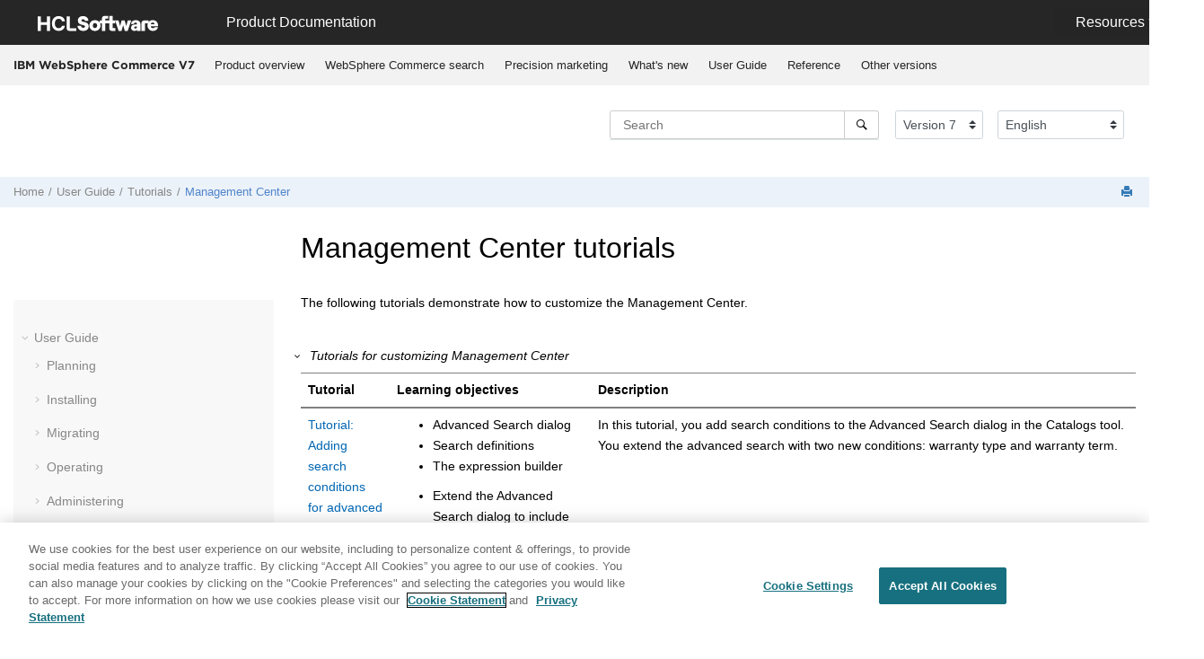

--- FILE ---
content_type: text/html
request_url: https://help.hcl-software.com/commerce/7.0.0/com.ibm.commerce.management-center_customization.doc/tutorial/ttfmcmain.html
body_size: 12758
content:

<!DOCTYPE html
  SYSTEM "about:legacy-compat">
<html xmlns="http://www.w3.org/1999/xhtml" xmlns:whc="http://www.oxygenxml.com/webhelp/components" xml:lang="en-us" lang="en-us" whc:version="21.1">
    <head><link rel="shortcut icon" href="../../favicon.png"><!----></link><link rel="icon" href="../../favicon.png"><!----></link><meta http-equiv="Content-Type" content="text/html; charset=UTF-8" /><meta name="viewport" content="width=device-width, initial-scale=1.0" /><meta http-equiv="X-UA-Compatible" content="IE=edge,chrome=1" /><meta charset="UTF-8" /><meta name="DC.type" content="topic" /><meta name="abstract" content="The following tutorials demonstrate how to customize the Management Center." /><meta name="description" content="The following tutorials demonstrate how to customize the Management Center." /><meta name="indexterms" content="Management Center, customizing, tutorials, tutorials, Management Center, customizing" /><meta name="DC.subject" content="Management Center, customizing, tutorials" /><meta name="keywords" content="Management Center, customizing, tutorials" /><meta name="DC.relation" scheme="URI" content="../../com.ibm.commerce.developer.tutorial.doc/concepts/ctdtutorials.html" /><meta name="DC.relation" scheme="URI" content="../../com.ibm.commerce.developer.tutorial.doc/concepts/ctdtutorials.html" /><meta name="DC.relation" scheme="URI" content="../../com.ibm.commerce.management-center_customization.doc/tutorial/ttfadpcat.html" /><meta name="DC.relation" scheme="URI" content="../../com.ibm.commerce.management-center_customization.doc/tutorial/ttfadsca.html" /><meta name="DC.relation" scheme="URI" content="../../com.ibm.commerce.management-center_customization.doc/tutorial/ttftadval.html" /><meta name="DC.relation" scheme="URI" content="../../com.ibm.commerce.management-center_customization.doc/tutorial/ttf_xscindex.html" /><meta name="DC.relation" scheme="URI" content="../../com.ibm.commerce.management-center_customization.doc/tutorial/tpn_attdicmultivalue.html" /><meta name="DC.relation" scheme="URI" content="../../com.ibm.commerce.management-center_customization.doc/tutorial/ttf_tutorialprofilefield.html" /><meta name="DC.relation" scheme="URI" content="../../com.ibm.commerce.management-center_customization.doc/tutorial/ttf_tutorialcontacttooltip.html" /><meta name="DC.relation" scheme="URI" content="../../com.ibm.commerce.management-center_customization.doc/tutorial/tpr_index.html" /><meta name="DC.relation" scheme="URI" content="../../com.ibm.commerce.management-center_customization.doc/tutorial/ttf_cmcindex.html" /><meta name="DC.relation" scheme="URI" content="../../com.ibm.commerce.management-center_customization.doc/tutorial/ttf_esite_index.html" /><meta name="DC.relation" scheme="URI" content="../../com.ibm.commerce.management-center_customization.doc/tutorial/ttfversionrecipe_intro.html" /><meta name="DC.relation" scheme="URI" content="../../com.ibm.commerce.management-center_customization.doc/tutorial/ttf_stfintro.html" /><meta name="DC.relation" scheme="URI" content="../../com.ibm.commerce.management-center_customization.doc/tutorial/ttf_wrk_intro.html" /><meta name="DC.relation" scheme="URI" content="../../com.ibm.commerce.management-center_customization.doc/tutorial/ttf_trackrecindex.html" /><meta name="DC.relation" scheme="URI" content="../../com.ibm.commerce.management-center_customization.doc/tutorial/ttfcustomizecatalogupload.html" /><meta name="DC.relation" scheme="URI" content="../../com.ibm.commerce.management-center_customization.doc/tutorial/ttf_mobile1_intro.html" /><meta name="DC.relation" scheme="URI" content="../../com.ibm.commerce.management-center_customization.doc/tutorial/tpr_createfolders_introduction.html" /><meta name="DC.relation" scheme="URI" content="../../com.ibm.commerce.management-center_customization.doc/tutorial/ttf_writeusage.html" /><meta name="DC.relation" scheme="URI" content="../../com.ibm.commerce.management-center_customization.doc/tutorial/tpv_cmcstorepreview1_intro.html" /><meta name="rights" content="© 2022 HCL Technologies Limited" /><meta name="rights" content="© 2016, 2019 IBM Corporation" /><meta name="rights" content="© 2022 HCL Technologies Limited" /><meta name="rights" content="© 2016, 2019 IBM Corporation" /><meta name="DC.format" content="HTML5" /><meta name="DC.identifier" content="ttfmcmain" /><meta name="DC.language" content="en-us" />        
      <title>Management Center tutorials</title><!--  Generated with Oxygen version 21.1, build number 2019101512.  --><meta name="wh-path2root" content="../../" /><meta name="wh-toc-id" content="ttfmcmain-d53e459510" /><link rel="stylesheet" type="text/css" href="../../oxygen-webhelp/lib/bootstrap/css/bootstrap.min.css" /><link rel="stylesheet" href="../../oxygen-webhelp/lib/jquery-ui/jquery-ui.min.css" /><link rel="stylesheet" type="text/css" href="../../oxygen-webhelp/app/topic-page.css?buildId=2019101512" /><script type="text/javascript" src="../../oxygen-webhelp/lib/jquery/jquery-3.4.1.min.js"><!----></script><script data-main="../../oxygen-webhelp/app/topic-page.js" src="../../oxygen-webhelp/lib/requirejs/require.js"></script><link rel="stylesheet" type="text/css" href="../../oxygen-webhelp/template/oxygen.css?buildId=2019101512" />

	
    <!-- <link rel="stylesheet" type="text/css" href="${oxygen-webhelp-template-dir}/resources/css/custom-hcl.css" /> -->

 <!-- OneTrust Cookies Consent Notice start -->
    <script type="text/javascript" src="https://cdn.cookielaw.org/consent/99b8d579-c52a-43c9-ab7b-a35e60de7103/OtAutoBlock.js"></script>
    <script src="https://cdn.cookielaw.org/scripttemplates/otSDKStub.js" type="text/javascript" charset="UTF-8" data-domain-script="99b8d579-c52a-43c9-ab7b-a35e60de7103"></script>
    <script type="text/javascript">
        function OptanonWrapper() { }
    </script>
    <!-- OneTrust Cookies Consent Notice end -->
	
    <!-- Global site tag (gtag.js) - Google Analytics start-->
   
<script src="https://www.googletagmanager.com/gtag/js?id=UA-169645537-2" class="optanon-category-C0002-C0003-C0004-C0005"></script>
<script type="text/javascript" class="optanon-category-C0002-C0003-C0004-C0005">
  window.dataLayer = window.dataLayer || [];
  function gtag(){dataLayer.push(arguments);}
  gtag('js', new Date());

  gtag('config', 'UA-169645537-2');
  gtag('config', 'G-7LF0XY95M1');
</script>

<!-- Google Tag Manager -->
<script>(function(w,d,s,l,i){w[l]=w[l]||[];w[l].push({'gtm.start':
new Date().getTime(),event:'gtm.js'});var f=d.getElementsByTagName(s)[0],
j=d.createElement(s),dl=l!='dataLayer'?'&amp;l='+l:'';j.async=true;j.src=
'https://www.googletagmanager.com/gtm.js?id='+i+dl;f.parentNode.insertBefore(j,f);
})(window,document,'script','dataLayer','GTM-TNNFCCM');</script>
<!-- End Google Tag Manager -->


    <!-- Global site tag (gtag.js) - Google Analytics end-->

    <script type="module" src="../../oxygen-webhelp/template/resources/js/custom-hcl.js"></script>
    <script type="module" src="../../oxygen-webhelp/template/resources/js/constants.js"></script>
    <script type="module" src="../../oxygen-webhelp/template/resources/js/lang.js"></script>

   

    <!-- twitter widget -->
    <script async="true" src="https://platform.twitter.com/widgets.js" charset="utf-8"></script>
</head>

    <body id="ttfmcmain" class="wh_topic_page frmBody">
        <a href="#wh_topic_body" class="sr-only sr-only-focusable">Jump to main content</a>
        <!-- EXM-36950 - Expand the args.hdr parameter here -->
        
        <!-- 
Release Version: v.Q42022  
--><nav class="navbar navbar-expand-lg navbar-dark">
    <a class="navbar-brand" href="https://www.hcltechsw.com/wps/portal/hclsw-home" style="vertical-align: unset;">
        <img width="150" height="50" src="https://help.hcltechsw.com/assets/images/HCL_Software_Logo_White.svg" alt="HCL Logo" target="_blank" />
    </a>
    <a href="https://help.hcltechsw.com/">
        <span id="brandName" class="title brandFont" style="vertical-align: middle; font-size: 16px; color:#ffffff;">Product Documentation</span>
    </a>

		<button class="navbar-toggler" type="button" data-toggle="collapse" data-target="#navbarSupportedContent" aria-controls="navbarSupportedContent" aria-expanded="false" aria-label="Toggle navigation">
        <span class="navbar-toggler-icon"></span>
    </button>
  
	<div id="navbarSupportedContent" class="dropdnmenu justify-content-end brandFont">
        <button id="rscdropdown" type="button" class="dropdbtnmenu  dropdown-toggle" data-toggle="dropdown" aria-expanded="false">Resources</button>
        <div id="resourceSupport" class="dropdnmenu-content">
          <a id="customerSupport" href="https://support.hcltechsw.com" target="_blank">Customer Support</a>
          <a id="learningAcademy" href="https://academy.hcltechsw.com" target="_blank">Software Academy</a>
          <a id="communitySupport" href="https://support.hcltechsw.com/community" target="_blank">Community Forums</a>
        </div>
    </div>

<!-- Google Tag Manager (noscript) -->
<noscript><iframe src="https://www.googletagmanager.com/ns.html?id=GTM-TNNFCCM" height="0" width="0" style="display:none;visibility:hidden"></iframe></noscript>
<!-- End Google Tag Manager (noscript) -->

</nav>
        
        <header class="navbar navbar-default wh_header" whc:version="21.1">
    <div class="container-fluid">
        <div class="wh_header_flex_container navbar-nav navbar-expand-md navbar-dark">
            <div class="wh_logo_and_publication_title_container">
                <div class="wh_logo_and_publication_title">
                    
                    <!--
                            This component will be generated when the next parameters are specified in the transformation scenario:
                            'webhelp.logo.image' and 'webhelp.logo.image.target.url'.
                            See: http://oxygenxml.com/doc/versions/17.1/ug-editor/#topics/dita_webhelp_output.html.
                    -->
                    
                    <div class=" wh_publication_title "><a href="../../index.html"><span class="title">IBM WebSphere Commerce V7</span></a></div>
                    
                </div>
                
                <!-- The menu button for mobile devices is copied in the output only when the 'webhelp.show.top.menu' parameter is set to 'yes' -->
                <button type="button" data-target="#wh_top_menu_and_indexterms_link" id="wh_menu_mobile_button" data-toggle="collapse" class="navbar-toggler collapsed wh_toggle_button" aria-expanded="false" aria-label="Toggle menu" aria-controls="wh_top_menu_and_indexterms_link">
                    <span class="navbar-toggler-icon"></span>
                </button>
            </div>

            <div class="wh_top_menu_and_indexterms_link collapse navbar-collapse" id="wh_top_menu_and_indexterms_link">
                
                <nav class=" wh_top_menu "><ul xmlns:xhtml="http://www.w3.org/1999/xhtml" role="menubar" aria-label="Menu"><li role="menuitem"><span id="covoverall-d53e36526-mi" data-tocid="covoverall-d53e36526" data-state="leaf" class=" topicref " data-id="covoverall"><span class="title"><a href="../../com.ibm.commerce.admin.doc/concepts/covoverall.html">Product overview</a></span></span></li><li role="menuitem"><span id="cwnsearchstores-d53e36550-mi" data-tocid="cwnsearchstores-d53e36550" data-state="leaf" class=" topicref " data-id="cwnsearchstores"><span class="title"><a href="../../com.ibm.commerce.admin.doc/concepts/covwcsearch.html">WebSphere Commerce search</a></span></span></li><li role="menuitem"><span id="covpercisionmkt-d53e36578-mi" data-tocid="covpercisionmkt-d53e36578" data-state="leaf" class=" topicref " data-id="covpercisionmkt"><span class="title"><a href="../../com.ibm.commerce.admin.doc/concepts/covprecision_marketing.html">Precision marketing</a></span></span></li><li role="menuitem" aria-haspopup="true" aria-expanded="false" class="has-children"><span id="cwn_overview-d53e36606-mi" data-tocid="cwn_overview-d53e36606" data-state="not-ready" class=" topicref " data-id="cwn_overview"><span class="title"><a href="../../com.ibm.commerce.admin.doc/concepts/cwn_overview.html">What's new</a></span></span></li><li role="menuitem" aria-haspopup="true" aria-expanded="false" class="has-children"><span id="product_welcome-d53e40226-mi" data-tocid="product_welcome-d53e40226" data-state="not-ready" class=" topicref " data-id="product_welcome"><span class="title"><a href="../../landing/wc_welcome.html">User Guide</a></span></span></li><li role="menuitem" aria-haspopup="true" aria-expanded="false" class="has-children"><span id="ic-homepage-d53e758112-mi" data-tocid="ic-homepage-d53e758112" data-state="not-ready" class=" topicref " data-id="ic-homepage"><span class="title"><a href="../../com.ibm.commerce.developer.doc/concepts/covreference.html">Reference</a></span></span></li><li role="menuitem" aria-haspopup="true" aria-expanded="false" class="has-children"><span id="tocId-d53e791511-mi" data-tocid="tocId-d53e791511" data-state="not-ready" class=" topicref "><span class="title"><a href="https://help.hcltechsw.com/commerce/index.html" target="_blank">Other versions</a></span></span></li></ul></nav>
                
                
            </div>
        </div>
    </div>
</header>
        
        <div xmlns="" xmlns:oxyf="http://www.oxygenxml.com/functions" class="custom-search-component"><div xmlns="http://www.w3.org/1999/xhtml" class=" wh_search_input "><form id="searchForm" method="get" role="search" action="../../search.html"><div><input type="search" placeholder="Search " class="wh_search_textfield" id="textToSearch" name="searchQuery" aria-label="Search query" required="required" /><button type="submit" class="wh_search_button" aria-label="Search"><span>Search</span></button></div></form></div><!-- 
Release Version: v.Q42022  
--><div xmlns="http://www.w3.org/1999/xhtml" class="after-search">
    <div class="version-container">
        <select id="versions" class="custom-select custom-select-md lang-selector" data-toggle="tooltip" title="Select a version">
        </select>
    </div>
    <div class="language-container">
      <!--  <label class="lang-label" for="languages">Language:</label> -->
        <select id="languages" class="custom-select custom-select-md lang-selector" data-toggle="tooltip" title="Select a language">
        </select>  
    </div>
	<!--
	<div id="pdficon" class="wh_right_tools pdf_link" style="display:none">
<a target="_blank" href="www" title="PDF document" aria-label="PDF document" class="wh_external_resourse_link">
<img src="${path(oxygen-webhelp-output-dir)}/oxygen-webhelp/template/resources/images/PDF-SVG-icons_PDF-doc-1.svg" class="svgimg"/>
</a>
</div>
-->
</div></div>
        
        <div class="container-fluid" id="wh_topic_container">
            <div class="row">

                <nav class="wh_tools d-print-none navbar-expand-md">
                    <div data-tooltip-position="bottom" class=" wh_breadcrumb "><ol xmlns:html="http://www.w3.org/1999/xhtml" class="d-print-none"><li><span class="home"><a href="../../index.html"><span>Home</span></a></span></li><li><span class="topicref" data-id="product_welcome"><span class="title"><a href="../../landing/wc_welcome.html">User Guide</a><span class="wh-tooltip"><p xmlns:toc="http://www.oxygenxml.com/ns/webhelp/toc" xmlns:xhtml="http://www.w3.org/1999/xhtml" class="shortdesc">The information contained in this section applies to IBM WebSphere Commerce Version 7.0.0.9 and Feautre Pack 8. The documentation also applies to all subsequent releases and modifications until otherwise indicated in new editions.</p></span></span></span></li><li><span class="topicref" data-id="ctdtutorials"><span class="title"><a href="../../com.ibm.commerce.developer.tutorial.doc/concepts/ctdtutorials.html">Tutorials</a><span class="wh-tooltip"><p xmlns:toc="http://www.oxygenxml.com/ns/webhelp/toc" xmlns:xhtml="http://www.w3.org/1999/xhtml" class="shortdesc">WebSphere Commerce provides many tutorials.</p></span></span></span></li><li class="active"><span class="topicref" data-id="ttfmcmain"><span class="title"><a href="../../com.ibm.commerce.management-center_customization.doc/tutorial/ttfmcmain.html">Management Center</a><span class="wh-tooltip"><p xmlns:toc="http://www.oxygenxml.com/ns/webhelp/toc" xmlns:xhtml="http://www.w3.org/1999/xhtml" class="shortdesc">The following tutorials demonstrate how to customize the Management Center.</p></span></span></span></li></ol></div>

                    <div class="wh_right_tools">
                        <button class="wh_hide_highlight" aria-label="Toggle search highlights" title="Toggle search highlights"></button>
                        <button class="webhelp_expand_collapse_sections" data-next-state="collapsed" aria-label="Collapse sections" title="Collapse sections"></button>
                        <div class=" wh_navigation_links "><span id="topic_navigation_links" class="navheader">
  
  </span></div>
                        <div class=" wh_print_link print d-none d-md-inline-block "><button onClick="window.print()" title="Print this page" aria-label="Print this page"></button></div>
                        
                        <!-- Expand/Collapse publishing TOC 
                             The menu button for mobile devices is copied in the output only when the publication TOC is available
                        -->
                        <button type="button" data-target="#wh_publication_toc" id="wh_toc_button" data-toggle="collapse" class="custom-toggler navbar-toggler collapsed wh_toggle_button navbar-light" aria-expanded="false" aria-label="Toggle publishing table of content" aria-controls="wh_publication_toc">
                            <span class="navbar-toggler-icon"></span>
                        </button>
                    </div>
                </nav>
            </div>

            <div class="wh_content_area">
                <div class="row">
                    
                        <nav role="navigation" id="wh_publication_toc" class="collapse col-lg-3 col-md-3 col-sm-12 d-md-block">
                            <div class=" wh_publication_toc " data-tooltip-position="right"><ul role="tree" aria-label="Table of Contents"><span class="expand-button-action-labels"><span id="button-expand-action" aria-label="Expand"></span><span id="button-collapse-action" aria-label="Collapse"></span><span id="button-pending-action" aria-label="Pending"></span></span><li role="treeitem" aria-expanded="true"><span data-tocid="product_welcome-d53e40226" class="topicref" data-id="product_welcome" data-state="expanded"><span role="button" tabindex="0" aria-labelledby="button-collapse-action product_welcome-d53e40226-link" class="wh-expand-btn"></span><span class="title"><a href="../../landing/wc_welcome.html" id="product_welcome-d53e40226-link">User Guide</a><span class="wh-tooltip"><p xmlns:toc="http://www.oxygenxml.com/ns/webhelp/toc" xmlns:xhtml="http://www.w3.org/1999/xhtml" class="shortdesc">The information contained in this section applies to IBM WebSphere Commerce Version 7.0.0.9 and Feautre Pack 8. The documentation also applies to all subsequent releases and modifications until otherwise indicated in new editions.</p></span></span></span><ul role="group" class="navbar-nav nav-list"><span class="expand-button-action-labels"><span id="button-expand-action" aria-label="Expand"></span><span id="button-collapse-action" aria-label="Collapse"></span><span id="button-pending-action" aria-label="Pending"></span></span><li role="treeitem" aria-expanded="false"><span data-tocid="cpnplanning_main-d53e40253" class="topicref" data-id="cpnplanning_main" data-state="not-ready"><span role="button" tabindex="0" aria-labelledby="button-expand-action cpnplanning_main-d53e40253-link" class="wh-expand-btn"></span><span class="title"><a href="../../com.ibm.commerce.planning.doc/concepts/cpl_planning_main.html" id="cpnplanning_main-d53e40253-link">Planning</a><span class="wh-tooltip"><p xmlns:toc="http://www.oxygenxml.com/ns/webhelp/toc" xmlns:xhtml="http://www.w3.org/1999/xhtml" class="shortdesc">Creating a custom implementation of a WebSphere Commerce store requires a significant amount of planning. From gathering client needs, to deploying the live solution, much work is needed to successfully deploy a custom client store. Use the resources in here to help you plan every phase of store creation.</p></span></span></span></li><li role="treeitem" aria-expanded="false"><span data-tocid="ic-homepage-d53e40786" class="topicref" data-id="ic-homepage" data-state="not-ready"><span role="button" tabindex="0" aria-labelledby="button-expand-action ic-homepage-d53e40786-link" class="wh-expand-btn"></span><span class="title"><a href="../../com.ibm.commerce.install.doc/concepts/ccminstalling.html" id="ic-homepage-d53e40786-link">Installing</a><span class="wh-tooltip"><p xmlns:toc="http://www.oxygenxml.com/ns/webhelp/toc" xmlns:xhtml="http://www.w3.org/1999/xhtml" class="shortdesc">Review this section for information about installing the WebSphere Commerce product, associated maintenance, and WebSphere Commerce enhancements.</p></span></span></span></li><li role="treeitem" aria-expanded="false"><span data-tocid="ic-homepage-d53e81326" class="topicref" data-id="ic-homepage" data-state="not-ready"><span role="button" tabindex="0" aria-labelledby="button-expand-action ic-homepage-d53e81326-link" class="wh-expand-btn"></span><span class="title"><a href="../../com.ibm.commerce.admin.doc/concepts/cmgmigrating.html" id="ic-homepage-d53e81326-link">Migrating</a><span class="wh-tooltip"><p xmlns:toc="http://www.oxygenxml.com/ns/webhelp/toc" xmlns:xhtml="http://www.w3.org/1999/xhtml" class="shortdesc">Before you migrate WebSphere Commerce, review this information for an overview of the migration process.</p></span></span></span></li><li role="treeitem" aria-expanded="false"><span data-tocid="ic-homepage-d53e88154" class="topicref" data-id="ic-homepage" data-state="not-ready"><span role="button" tabindex="0" aria-labelledby="button-expand-action ic-homepage-d53e88154-link" class="wh-expand-btn"></span><span class="title"><a href="../../com.ibm.commerce.user.doc/concepts/covoperating.html" id="ic-homepage-d53e88154-link">Operating</a></span></span></li><li role="treeitem" aria-expanded="false"><span data-tocid="ic-homepage-d53e227176" class="topicref" data-id="ic-homepage" data-state="not-ready"><span role="button" tabindex="0" aria-labelledby="button-expand-action ic-homepage-d53e227176-link" class="wh-expand-btn"></span><span class="title"><a href="../../com.ibm.commerce.admin.doc/concepts/covadministering.html" id="ic-homepage-d53e227176-link">Administering</a></span></span></li><li role="treeitem" aria-expanded="true"><span data-tocid="ctdtutorials-d53e454087" class="topicref" data-id="ctdtutorials" data-state="expanded"><span role="button" tabindex="0" aria-labelledby="button-collapse-action ctdtutorials-d53e454087-link" class="wh-expand-btn"></span><span class="title"><a href="../../com.ibm.commerce.developer.tutorial.doc/concepts/ctdtutorials.html" id="ctdtutorials-d53e454087-link">Tutorials</a><span class="wh-tooltip"><p xmlns:toc="http://www.oxygenxml.com/ns/webhelp/toc" xmlns:xhtml="http://www.w3.org/1999/xhtml" class="shortdesc">WebSphere Commerce provides many tutorials.</p></span></span></span><ul role="group" class="navbar-nav nav-list"><span class="expand-button-action-labels"><span id="button-expand-action" aria-label="Expand"></span><span id="button-collapse-action" aria-label="Collapse"></span><span id="button-pending-action" aria-label="Pending"></span></span><li role="treeitem" aria-expanded="false"><span data-tocid="topicThuJan312146252008-d53e454482" class="topicref" data-id="topicThuJan312146252008" data-state="not-ready"><span role="button" tabindex="0" aria-labelledby="button-expand-action topicThuJan312146252008-d53e454482-link" class="wh-expand-btn"></span><span class="title"><a href="../../com.ibm.commerce.developer.tutorial.doc/tutorial/ttd_main.html" id="topicThuJan312146252008-d53e454482-link">Programming model</a><span class="wh-tooltip"><p xmlns:toc="http://www.oxygenxml.com/ns/webhelp/toc" xmlns:xhtml="http://www.w3.org/1999/xhtml" class="shortdesc">WebSphere Commerce provides tutorials that are designed to introduce the various tasks that are related to creating customized code to develop and enhance WebSphere Commerce applications. The following tutorials provide sample guides to customizing elements of the WebSphere Commerce programming model.</p></span></span></span></li><li role="treeitem" aria-expanded="false"><span data-tocid="cwvtutorials-d53e456384" class="topicref" data-id="cwvtutorials" data-state="not-ready"><span role="button" tabindex="0" aria-labelledby="button-expand-action cwvtutorials-d53e456384-link" class="wh-expand-btn"></span><span class="title"><a href="../../com.ibm.commerce.webservices.doc/concepts/cwvtutorials.html" id="cwvtutorials-d53e456384-link">Web services</a><span class="wh-tooltip"><p xmlns:toc="http://www.oxygenxml.com/ns/webhelp/toc" xmlns:xhtml="http://www.w3.org/1999/xhtml" class="shortdesc">Web services tutorials introduce the various tasks that are related to creating and customizing web services for WebSphere Commerce applications.</p></span></span></span></li><li role="treeitem" aria-expanded="false"><span data-tocid="cmltutorials-d53e459145" class="topicref" data-id="cmltutorials" data-state="not-ready"><span role="button" tabindex="0" aria-labelledby="button-expand-action cmltutorials-d53e459145-link" class="wh-expand-btn"></span><span class="title"><a href="../../com.ibm.commerce.data.doc/concepts/cmltutorials.html" id="cmltutorials-d53e459145-link">Data Load utility</a><span class="wh-tooltip"><p xmlns:toc="http://www.oxygenxml.com/ns/webhelp/toc" xmlns:xhtml="http://www.w3.org/1999/xhtml" class="shortdesc">The Data Load utility tutorials introduce the various tasks that are related to customizing the Data Load utility for WebSphere Commerce applications.</p></span></span></span></li><li role="treeitem" aria-expanded="true" class="active"><span data-tocid="ttfmcmain-d53e459510" class="topicref" data-id="ttfmcmain" data-state="expanded"><span role="button" tabindex="0" aria-labelledby="button-collapse-action ttfmcmain-d53e459510-link" class="wh-expand-btn"></span><span class="title"><a href="../../com.ibm.commerce.management-center_customization.doc/tutorial/ttfmcmain.html" id="ttfmcmain-d53e459510-link">Management Center</a><span class="wh-tooltip"><p xmlns:toc="http://www.oxygenxml.com/ns/webhelp/toc" xmlns:xhtml="http://www.w3.org/1999/xhtml" class="shortdesc">The following tutorials demonstrate how to customize the Management Center.</p></span></span></span><ul role="group" class="navbar-nav nav-list"><span class="expand-button-action-labels"><span id="button-expand-action" aria-label="Expand"></span><span id="button-collapse-action" aria-label="Collapse"></span><span id="button-pending-action" aria-label="Pending"></span></span><li role="treeitem" aria-expanded="false"><span data-tocid="AddingfieldstoCMCtool-d53e459553" class="topicref" data-id="AddingfieldstoCMCtool" data-state="not-ready"><span role="button" tabindex="0" aria-labelledby="button-expand-action AddingfieldstoCMCtool-d53e459553-link" class="wh-expand-btn"></span><span class="title"><a href="../../com.ibm.commerce.management-center_customization.doc/tutorial/ttfadpcat.html" id="AddingfieldstoCMCtool-d53e459553-link">Adding fields in the <span xmlns:toc="http://www.oxygenxml.com/ns/webhelp/toc" xmlns:xhtml="http://www.w3.org/1999/xhtml" class="keyword">Catalogs tool</span></a><span class="wh-tooltip"><p xmlns:toc="http://www.oxygenxml.com/ns/webhelp/toc" xmlns:xhtml="http://www.w3.org/1999/xhtml" class="shortdesc"><span class="ph">In this tutorial, you extend the Management Center <span class="keyword">Catalogs tool</span> to manage <code class="ph codeph">UserData</code> information and adding logic to show this information in storefront product pages.</span></p></span></span></span></li><li role="treeitem" aria-expanded="false"><span data-tocid="tutorialaddingnewsearchconditionsintheadvancedsearchofthe-d53e459859" class="topicref" data-id="tutorialaddingnewsearchconditionsintheadvancedsearchofthe" data-state="not-ready"><span role="button" tabindex="0" aria-labelledby="button-expand-action tutorialaddingnewsearchconditionsintheadvancedsearchofthe-d53e459859-link" class="wh-expand-btn"></span><span class="title"><a href="../../com.ibm.commerce.management-center_customization.doc/tutorial/ttfadsca.html" id="tutorialaddingnewsearchconditionsintheadvancedsearchofthe-d53e459859-link"> Adding search conditions for advanced search in the <span xmlns:toc="http://www.oxygenxml.com/ns/webhelp/toc" xmlns:xhtml="http://www.w3.org/1999/xhtml" class="keyword">Catalogs tool</span>  </a><span class="wh-tooltip"><p xmlns:toc="http://www.oxygenxml.com/ns/webhelp/toc" xmlns:xhtml="http://www.w3.org/1999/xhtml" class="shortdesc"> <span class="ph"> In this tutorial, you add search conditions to the Advanced Search dialog in the <span class="keyword">Catalogs tool</span>. You extend the advanced search with two new conditions: warranty type and warranty term. </span> </p></span></span></span></li><li role="treeitem" aria-expanded="false"><span data-tocid="ttftadval-d53e460087" class="topicref" data-id="ttftadval" data-state="not-ready"><span role="button" tabindex="0" aria-labelledby="button-expand-action ttftadval-d53e460087-link" class="wh-expand-btn"></span><span class="title"><a href="../../com.ibm.commerce.management-center_customization.doc/tutorial/ttftadval.html" id="ttftadval-d53e460087-link">Adding a validation rule in the Marketing tool</a><span class="wh-tooltip"><p xmlns:toc="http://www.oxygenxml.com/ns/webhelp/toc" xmlns:xhtml="http://www.w3.org/1999/xhtml" class="shortdesc"><span class="ph">In this tutorial you will be adding a new validation rule for the start and end dates of Web Activities in the Marketing tool. A validation rule will be created to ensure that the activity is active for at least 10 days. If the user enters a start date and an end date that are not at least 10 days apart, a validation error is displayed. The new rule is implemented on both the Management Center client and the WebSphere Commerce Server side. This ensures that the dates are validated, whether they are created in the activity by way of the Management Center or any client that interfaces with the server.</span></p></span></span></span></li><li role="treeitem" aria-expanded="false"><span data-tocid="ttf_xscindex.dita-d53e460250" class="topicref" data-id="ttf_xscindex.dita" data-state="not-ready"><span role="button" tabindex="0" aria-labelledby="button-expand-action ttf_xscindex.dita-d53e460250-link" class="wh-expand-btn"></span><span class="title"><a href="../../com.ibm.commerce.management-center_customization.doc/tutorial/ttf_xscindex.html" id="ttf_xscindex.dita-d53e460250-link">Extending simple search in the Catalogs tool</a><span class="wh-tooltip"><p xmlns:toc="http://www.oxygenxml.com/ns/webhelp/toc" xmlns:xhtml="http://www.w3.org/1999/xhtml" class="shortdesc"><span class="ph">In this tutorial, you extend simple search in the Catalogs tool in the Management Center. Simple search is a function that is performed in the search widget of the Management Center. It provides the capability to search on a single property, such as the price or size of a product. The Catalogs tool provides several simple searches such as search catalog entries by name and search category by name. In this tutorial, you extend simple search on catalog entries by warranty term, warranty type, and care instruction. In the storefront, customers could search for more properties of your products.</span></p></span></span></span></li><li role="treeitem" aria-expanded="false"><span data-tocid="tutorialaddmultivalueattributes-d53e460525" class="topicref" data-id="tutorialaddmultivalueattributes" data-state="not-ready"><span role="button" tabindex="0" aria-labelledby="button-expand-action tutorialaddmultivalueattributes-d53e460525-link" class="wh-expand-btn"></span><span class="title"><a href="../../com.ibm.commerce.management-center_customization.doc/tutorial/tpn_attdicmultivalue.html" id="tutorialaddmultivalueattributes-d53e460525-link">Adding support for multiple values of Attribute Dictionary attributes</a><span class="wh-tooltip"><p xmlns:toc="http://www.oxygenxml.com/ns/webhelp/toc" xmlns:xhtml="http://www.w3.org/1999/xhtml" class="shortdesc"><span class="ph">In this tutorial, you learn how to customize the attribute dictionary feature to add support for multiple values for attribute dictionary attributes.</span></p></span></span></span></li><li role="treeitem" aria-expanded="false"><span data-tocid="tutorialaddnewprofilefieldtostoremanagement-d53e460686" class="topicref" data-id="tutorialaddnewprofilefieldtostoremanagement" data-state="not-ready"><span role="button" tabindex="0" aria-labelledby="button-expand-action tutorialaddnewprofilefieldtostoremanagement-d53e460686-link" class="wh-expand-btn"></span><span class="title"><a href="../../com.ibm.commerce.management-center_customization.doc/tutorial/ttf_tutorialprofilefield.html" id="tutorialaddnewprofilefieldtostoremanagement-d53e460686-link">Adding dynamic text fields to the Store Management tool</a><span class="wh-tooltip"><p xmlns:toc="http://www.oxygenxml.com/ns/webhelp/toc" xmlns:xhtml="http://www.w3.org/1999/xhtml" class="shortdesc"><span class="ph">This tutorial demonstrates how to add dynamic text fields in the Store Management tool and display this new content in the storefront. To complete this tutorial you modify definition files to use UserData element support, you add a profile field to the Store Management tool and then add the content to your storefront. The Store Management tool provides support for the UserData element in the logical layer object noun and physical layer database. This support acts as an extension point for adding new customizable data fields to a store profile. </span></p></span></span></span></li><li role="treeitem" aria-expanded="false"><span data-tocid="tutorialaddnewprofilefieldtostoremanagement-d53e460847" class="topicref" data-id="tutorialaddnewprofilefieldtostoremanagement" data-state="not-ready"><span role="button" tabindex="0" aria-labelledby="button-expand-action tutorialaddnewprofilefieldtostoremanagement-d53e460847-link" class="wh-expand-btn"></span><span class="title"><a href="../../com.ibm.commerce.management-center_customization.doc/tutorial/ttf_tutorialcontacttooltip.html" id="tutorialaddnewprofilefieldtostoremanagement-d53e460847-link">Adding a Store Feature to the Store Management tool</a><span class="wh-tooltip"><p xmlns:toc="http://www.oxygenxml.com/ns/webhelp/toc" xmlns:xhtml="http://www.w3.org/1999/xhtml" class="shortdesc"><span class="ph">In this tutorial, you learn how to customize the Store Management tool to add a link in your storefront to display store contact information.</span></p></span></span></span></li><li role="treeitem" aria-expanded="false"><span data-tocid="tpr_index-d53e461029" class="topicref" data-id="tpr_index" data-state="not-ready"><span role="button" tabindex="0" aria-labelledby="button-expand-action tpr_index-d53e461029-link" class="wh-expand-btn"></span><span class="title"><a href="../../com.ibm.commerce.management-center_customization.doc/tutorial/tpr_index.html" id="tpr_index-d53e461029-link">Creating a promotion type</a><span class="wh-tooltip"><p xmlns:toc="http://www.oxygenxml.com/ns/webhelp/toc" xmlns:xhtml="http://www.w3.org/1999/xhtml" class="shortdesc"><span class="ph">In this tutorial, you can customize the Management Center Promotions tool to add support for a new promotion type. A promotion uses a specific purchase condition and reward. Use this tutorial to create a promotion type by customizing an existing promotion type. You can add new promotions to the Management Center Promotions tool, if the default promotion types do not meet your business needs.</span></p></span></span></span></li><li role="treeitem" aria-expanded="false"><span data-tocid="ttf_cmcindex-d53e461416" class="topicref" data-id="ttf_cmcindex" data-state="not-ready"><span role="button" tabindex="0" aria-labelledby="button-expand-action ttf_cmcindex-d53e461416-link" class="wh-expand-btn"></span><span class="title"><a href="../../com.ibm.commerce.management-center_customization.doc/tutorial/ttf_cmcindex.html" id="ttf_cmcindex-d53e461416-link">Adding a tool to the Management Center</a><span class="wh-tooltip"><p xmlns:toc="http://www.oxygenxml.com/ns/webhelp/toc" xmlns:xhtml="http://www.w3.org/1999/xhtml" class="shortdesc"><span class="ph">In this tutorial, you are adding a tool to the Management Center. You are adding the Recipes tool. You learn to use the Management Center programming framework to create a presentation layer with OpenLaszlo and JavaServer Pages (JSP) files. </span></p></span></span></span></li><li role="treeitem" aria-expanded="false"><span data-tocid="intro-d53e461816" class="topicref" data-id="intro" data-state="not-ready"><span role="button" tabindex="0" aria-labelledby="button-expand-action intro-d53e461816-link" class="wh-expand-btn"></span><span class="title"><a href="../../com.ibm.commerce.management-center_customization.doc/tutorial/ttf_esite_index.html" id="intro-d53e461816-link">Supporting extended sites in a Management Center tool for a custom object</a><span class="wh-tooltip"><p xmlns:toc="http://www.oxygenxml.com/ns/webhelp/toc" xmlns:xhtml="http://www.w3.org/1999/xhtml" class="shortdesc"><span class="ph">In this tutorial you will be adding support for extended sites in the Recipe tutorial. The objective of this tutorial is to support extended site features for the Recipes tool that you created in <cite class="cite">Adding a tool to the Management Center</cite>. </span></p></span></span></span></li><li role="treeitem" aria-expanded="false"><span data-tocid="TutorialExtendingTheRecipeTutorial-d53e462004" class="topicref" data-id="TutorialExtendingTheRecipeTutorial" data-state="not-ready"><span role="button" tabindex="0" aria-labelledby="button-expand-action TutorialExtendingTheRecipeTutorial-d53e462004-link" class="wh-expand-btn"></span><span class="title"><a href="../../com.ibm.commerce.management-center_customization.doc/tutorial/ttfversionrecipe_intro.html" id="TutorialExtendingTheRecipeTutorial-d53e462004-link">Extending a Management Center tool to support content versioning for a custom object</a><span class="wh-tooltip"><p xmlns:toc="http://www.oxygenxml.com/ns/webhelp/toc" xmlns:xhtml="http://www.w3.org/1999/xhtml" class="shortdesc"><span class="ph">In this tutorial, you learn how to add support for the content versioning feature in a new Management Center tool.</span></p></span></span></span></li><li role="treeitem" aria-expanded="false"><span data-tocid="ttf_stfintro-d53e462381" class="topicref" data-id="ttf_stfintro" data-state="not-ready"><span role="button" tabindex="0" aria-labelledby="button-expand-action ttf_stfintro-d53e462381-link" class="wh-expand-btn"></span><span class="title"><a href="../../com.ibm.commerce.management-center_customization.doc/tutorial/ttf_stfintro.html" id="ttf_stfintro-d53e462381-link">Using the getData JTSL tag to display data from a custom service</a><span class="wh-tooltip"><p xmlns:toc="http://www.oxygenxml.com/ns/webhelp/toc" xmlns:xhtml="http://www.w3.org/1999/xhtml" class="shortdesc"><span class="ph">In this tutorial you will be modifying the storefront to display a new Recipes section.</span></p></span></span></span></li><li role="treeitem" aria-expanded="false"><span data-tocid="ttf_wrk_intro-d53e462512" class="topicref" data-id="ttf_wrk_intro" data-state="not-ready"><span role="button" tabindex="0" aria-labelledby="button-expand-action ttf_wrk_intro-d53e462512-link" class="wh-expand-btn"></span><span class="title"><a href="../../com.ibm.commerce.management-center_customization.doc/tutorial/ttf_wrk_intro.html" id="ttf_wrk_intro-d53e462512-link">Extending a Management Center tool to support workspaces for a custom object</a><span class="wh-tooltip"><p xmlns:toc="http://www.oxygenxml.com/ns/webhelp/toc" xmlns:xhtml="http://www.w3.org/1999/xhtml" class="shortdesc"><span class="ph"><span class="ph bold">Attention</span>: This tutorial is currently under revision. The content might contain errors or inaccuracies. Subscribe to this page to be notified when an updated version is available. </span><span class="ph">In this tutorial, you add workspace support to the Recipes tool by enabling workspace support for the Project service module. This process prevents the same object from being edited by users in different task groups within the same workspace. Workspaces in the Management Center use BOD service modules. You can customize which aspects of the physical and logical layers of a BOD service module are under change control. This change control data is passed back to the presentation layer where you can show it in the Management Center workspaces.</span></p></span></span></span></li><li role="treeitem" aria-expanded="false"><span data-tocid="tocId-d53e462676" class="topicref" data-state="not-ready"><span role="button" tabindex="0" aria-labelledby="button-expand-action tocId-d53e462676-link" class="wh-expand-btn"></span><span class="title"><a href="../../com.ibm.commerce.management-center_customization.doc/tutorial/ttf_trackrecindex.html" id="tocId-d53e462676-link">***</a></span></span></li><li role="treeitem" aria-expanded="false"><span data-tocid="customizingthecataloguploadtoolforcustomextensiontables-d53e462909" class="topicref" data-id="customizingthecataloguploadtoolforcustomextensiontables" data-state="not-ready"><span role="button" tabindex="0" aria-labelledby="button-expand-action customizingthecataloguploadtoolforcustomextensiontables-d53e462909-link" class="wh-expand-btn"></span><span class="title"><a href="../../com.ibm.commerce.management-center_customization.doc/tutorial/ttfcustomizecatalogupload.html" id="customizingthecataloguploadtoolforcustomextensiontables-d53e462909-link"> Extending the Management Center Catalog Upload feature to upload custom data</a><span class="wh-tooltip"><p xmlns:toc="http://www.oxygenxml.com/ns/webhelp/toc" xmlns:xhtml="http://www.w3.org/1999/xhtml" class="shortdesc"> <span class="ph">This tutorial demonstrates how to customize the Management Center Catalogs tool Catalog Upload feature to load data into custom tables.</span></p></span></span></span></li><li role="treeitem" aria-expanded="false"><span data-tocid="ttf_wrk_intro-d53e462984" class="topicref" data-id="ttf_wrk_intro" data-state="not-ready"><span role="button" tabindex="0" aria-labelledby="button-expand-action ttf_wrk_intro-d53e462984-link" class="wh-expand-btn"></span><span class="title"><a href="../../com.ibm.commerce.management-center_customization.doc/tutorial/ttf_mobile1_intro.html" id="ttf_wrk_intro-d53e462984-link">Targeting customers in smartphone and tablet starter stores</a><span class="wh-tooltip"><p xmlns:toc="http://www.oxygenxml.com/ns/webhelp/toc" xmlns:xhtml="http://www.w3.org/1999/xhtml" class="shortdesc"><span class="ph">This tutorial demonstrates how to target customers in smartphone and tablet starter stores by creating a sales catalog for mobile starter stores. In this tutorial, you also create a web activity that targets customers that are using mobile devices.</span></p></span></span></span></li><li role="treeitem" aria-expanded="false"><span data-tocid="foldering-d53e463194" class="topicref" data-id="foldering" data-state="not-ready"><span role="button" tabindex="0" aria-labelledby="button-expand-action foldering-d53e463194-link" class="wh-expand-btn"></span><span class="title"><a href="../../com.ibm.commerce.management-center_customization.doc/tutorial/tpr_createfolders_introduction.html" id="foldering-d53e463194-link">Creating folders in the Marketing tool</a><span class="wh-tooltip"><p xmlns:toc="http://www.oxygenxml.com/ns/webhelp/toc" xmlns:xhtml="http://www.w3.org/1999/xhtml" class="shortdesc"><span class="ph">In this tutorial, you learn how to add support for folders in the Marketing tool. The marketing folders that you create in this tutorial are specific for grouping e-Marketing Spots to improve organizing and managing these e-Marketing Spots.</span></p></span></span></span></li><li role="treeitem" aria-expanded="false"><span data-tocid="definingwriteusageinmanagementcenter-d53e463492" class="topicref" data-id="definingwriteusageinmanagementcenter" data-state="not-ready"><span role="button" tabindex="0" aria-labelledby="button-expand-action definingwriteusageinmanagementcenter-d53e463492-link" class="wh-expand-btn"></span><span class="title"><a href="../../com.ibm.commerce.management-center_customization.doc/tutorial/ttf_writeusage.html" id="definingwriteusageinmanagementcenter-d53e463492-link">Defining write usage in Management Center</a><span class="wh-tooltip"><p xmlns:toc="http://www.oxygenxml.com/ns/webhelp/toc" xmlns:xhtml="http://www.w3.org/1999/xhtml" class="shortdesc"><img src="../../com.ibm.commerce.base.doc/images/FEP2plus.gif" alt="Introduced in Feature Pack 2" /><span class="ph">In this tutorial, you define a usage policy to determine whether a user has write access to instances of a business object. You create a Search Term Manager role that has write access to the Search Term Association object in the Catalogs tool.</span></p></span></span></span></li><li role="treeitem" aria-expanded="false"><span data-tocid="tocId-d53e463733" class="topicref" data-state="not-ready"><span role="button" tabindex="0" aria-labelledby="button-expand-action tocId-d53e463733-link" class="wh-expand-btn"></span><span class="title"><a href="../../com.ibm.commerce.management-center_customization.doc/tutorial/tpv_cmcstorepreview1_intro.html" id="tocId-d53e463733-link">***</a></span></span></li></ul></li><li role="treeitem" aria-expanded="false"><span data-tocid="tsd_search_main-d53e464088" class="topicref" data-id="tsd_search_main" data-state="not-ready"><span role="button" tabindex="0" aria-labelledby="button-expand-action tsd_search_main-d53e464088-link" class="wh-expand-btn"></span><span class="title"><a href="../../com.ibm.commerce.developer.doc/tutorial/tsd_search_main.html" id="tsd_search_main-d53e464088-link">WebSphere Commerce search</a><span class="wh-tooltip"><p xmlns:toc="http://www.oxygenxml.com/ns/webhelp/toc" xmlns:xhtml="http://www.w3.org/1999/xhtml" class="shortdesc">The following tutorials describe how to customize WebSphere Commerce search.</p></span></span></span></li><li role="treeitem" aria-expanded="false"><span data-tocid="tt_cmc_main-d53e465941" class="topicref" data-id="tt_cmc_main" data-state="not-ready"><span role="button" tabindex="0" aria-labelledby="button-expand-action tt_cmc_main-d53e465941-link" class="wh-expand-btn"></span><span class="title"><a href="../../com.ibm.commerce.madisons-starterstore.doc/tutorial/sm_main.html" id="tt_cmc_main-d53e465941-link">Madisons starter store</a><span class="wh-tooltip"><p xmlns:toc="http://www.oxygenxml.com/ns/webhelp/toc" xmlns:xhtml="http://www.w3.org/1999/xhtml" class="shortdesc">WebSphere Commerce provides tutorials that are designed to introduce the various tasks that are related to customizing the Madisons storefront.</p></span></span></span></li><li role="treeitem" aria-expanded="false"><span data-tocid="aurora_tutorial_main-d53e467601" class="topicref" data-id="aurora_tutorial_main" data-state="not-ready"><span role="button" tabindex="0" aria-labelledby="button-expand-action aurora_tutorial_main-d53e467601-link" class="wh-expand-btn"></span><span class="title"><a href="../../com.ibm.commerce.aurora-starterstore.doc/tutorial/sm_aurora_main.html" id="aurora_tutorial_main-d53e467601-link">Aurora starter store</a><span class="wh-tooltip"><p xmlns:toc="http://www.oxygenxml.com/ns/webhelp/toc" xmlns:xhtml="http://www.w3.org/1999/xhtml" class="shortdesc">WebSphere Commerce provides tutorials that are designed to introduce the various tasks that are related to customizing the Aurora storefront.</p></span></span></span></li><li role="treeitem" aria-expanded="false"><span data-tocid="two_main-d53e468881" class="topicref" data-id="two_main" data-state="not-ready"><span role="button" tabindex="0" aria-labelledby="button-expand-action two_main-d53e468881-link" class="wh-expand-btn"></span><span class="title"><a href="../../com.ibm.commerce.workspaces.doc/tutorial/two_main.html" id="two_main-d53e468881-link">Workspaces</a><span class="wh-tooltip"><p xmlns:toc="http://www.oxygenxml.com/ns/webhelp/toc" xmlns:xhtml="http://www.w3.org/1999/xhtml" class="shortdesc">The following tutorials show how to use workspaces to manage store content in WebSphere Commerce.</p></span></span></span></li><li role="treeitem" aria-expanded="false"><span data-tocid="cpppaymenttutorials-d53e470547" class="topicref" data-id="cpppaymenttutorials" data-state="not-ready"><span role="button" tabindex="0" aria-labelledby="button-expand-action cpppaymenttutorials-d53e470547-link" class="wh-expand-btn"></span><span class="title"><a href="../../com.ibm.commerce.payments.events.doc/concepts/cpppaymenttutorials.html" id="cpppaymenttutorials-d53e470547-link">Payments</a><span class="wh-tooltip"><p xmlns:toc="http://www.oxygenxml.com/ns/webhelp/toc" xmlns:xhtml="http://www.w3.org/1999/xhtml" class="shortdesc">The following tutorials demonstrate how to use the Payments subsystem for WebSphere Commerce and WebSphere Commerce Payments.</p></span></span></span></li><li role="treeitem"><span data-tocid="contracts-d53e471490" class="topicref" data-id="contracts" data-state="leaf"><span role="button" class="wh-expand-btn"></span><span class="title"><a href="../../com.ibm.commerce.samples.doc/concepts/cct_contracts_tutorials.html" id="contracts-d53e471490-link">Contracts</a><span class="wh-tooltip"><p xmlns:toc="http://www.oxygenxml.com/ns/webhelp/toc" xmlns:xhtml="http://www.w3.org/1999/xhtml" class="shortdesc">The following tutorials demonstrate how to use and manage contracts in WebSphere Commerce.</p></span></span></span></li><li role="treeitem" aria-expanded="false"><span data-tocid="cdctutorials_main-d53e471533" class="topicref" data-id="cdctutorials_main" data-state="not-ready"><span role="button" tabindex="0" aria-labelledby="button-expand-action cdctutorials_main-d53e471533-link" class="wh-expand-btn"></span><span class="title"><a href="../../com.ibm.commerce.admin.doc/concepts/cdctutorials_main.html" id="cdctutorials_main-d53e471533-link">Dynamic caching</a><span class="wh-tooltip"><p xmlns:toc="http://www.oxygenxml.com/ns/webhelp/toc" xmlns:xhtml="http://www.w3.org/1999/xhtml" class="shortdesc">In the following tutorial you will learn how to use dynamic caching to improve the performance of Websphere Commerce. You will also learn how to deal with common problems encountered with dynacache and also some helpful tips and tricks.</p></span></span></span></li><li role="treeitem" aria-expanded="false"><span data-tocid="usingwebspherecommercetutorials-d53e471714" class="topicref" data-id="usingwebspherecommercetutorials" data-state="not-ready"><span role="button" tabindex="0" aria-labelledby="button-expand-action usingwebspherecommercetutorials-d53e471714-link" class="wh-expand-btn"></span><span class="title"><a href="../../com.ibm.commerce.samples.doc/concepts/cdp_usingwc_tutorials.html" id="usingwebspherecommercetutorials-d53e471714-link">Using WebSphere Commerce</a><span class="wh-tooltip"><p xmlns:toc="http://www.oxygenxml.com/ns/webhelp/toc" xmlns:xhtml="http://www.w3.org/1999/xhtml" class="shortdesc">WebSphere Commerce provides tutorials designed to introduce various tasks related to customizing, using, and enhancing WebSphere Commerce applications and features.</p></span></span></span></li></ul></li><li role="treeitem" aria-expanded="false"><span data-tocid="ic-homepage-d53e472747" class="topicref" data-id="ic-homepage" data-state="not-ready"><span role="button" tabindex="0" aria-labelledby="button-expand-action ic-homepage-d53e472747-link" class="wh-expand-btn"></span><span class="title"><a href="../../com.ibm.commerce.admin.doc/concepts/ctdsamplegallery.html" id="ic-homepage-d53e472747-link">Samples</a></span></span></li><li role="treeitem" aria-expanded="false"><span data-tocid="cdedeveloping-d53e484302" class="topicref" data-id="cdedeveloping" data-state="not-ready"><span role="button" tabindex="0" aria-labelledby="button-expand-action cdedeveloping-d53e484302-link" class="wh-expand-btn"></span><span class="title"><a href="../../com.ibm.commerce.base.doc/concepts/cdedeveloping.html" id="cdedeveloping-d53e484302-link">Developing</a><span class="wh-tooltip"><p xmlns:toc="http://www.oxygenxml.com/ns/webhelp/toc" xmlns:xhtml="http://www.w3.org/1999/xhtml" class="shortdesc">The topics in the Developing section describe tasks performed by an application developer.</p></span></span></span></li><li role="treeitem" aria-expanded="false"><span data-tocid="cse_compliance-d53e732743" class="topicref" data-id="cse_compliance" data-state="not-ready"><span role="button" tabindex="0" aria-labelledby="button-expand-action cse_compliance-d53e732743-link" class="wh-expand-btn"></span><span class="title"><a href="../../com.ibm.commerce.base.doc/concepts/cse_compliance.html" id="cse_compliance-d53e732743-link">Compliance</a><span class="wh-tooltip"><p xmlns:toc="http://www.oxygenxml.com/ns/webhelp/toc" xmlns:xhtml="http://www.w3.org/1999/xhtml" class="shortdesc">The following section describes how you can leverage <span class="keyword">WebSphere Commerce</span> features and functionality to help your site be compliant with different privacy and security standards.</p></span></span></span></li><li role="treeitem" aria-expanded="false"><span data-tocid="ic-homepage-d53e734195" class="topicref" data-id="ic-homepage" data-state="not-ready"><span role="button" tabindex="0" aria-labelledby="button-expand-action ic-homepage-d53e734195-link" class="wh-expand-btn"></span><span class="title"><a href="../../com.ibm.commerce.admin.doc/concepts/csesecuring.html" id="ic-homepage-d53e734195-link">Securing</a><span class="wh-tooltip"><p xmlns:toc="http://www.oxygenxml.com/ns/webhelp/toc" xmlns:xhtml="http://www.w3.org/1999/xhtml" class="shortdesc">These topics describe the security features of WebSphere Commerce and how to configure these features.</p></span></span></span></li><li role="treeitem" aria-expanded="false"><span data-tocid="ic-homepage-d53e739157" class="topicref" data-id="ic-homepage" data-state="not-ready"><span role="button" tabindex="0" aria-labelledby="button-expand-action ic-homepage-d53e739157-link" class="wh-expand-btn"></span><span class="title"><a href="../../com.ibm.commerce.admin.doc/concepts/cpm_performancecycle.html" id="ic-homepage-d53e739157-link">Performance</a></span></span></li><li role="treeitem" aria-expanded="false"><span data-tocid="ic-homepage-d53e743662" class="topicref" data-id="ic-homepage" data-state="not-ready"><span role="button" tabindex="0" aria-labelledby="button-expand-action ic-homepage-d53e743662-link" class="wh-expand-btn"></span><span class="title"><a href="../../com.ibm.commerce.admin.doc/concepts/covtroubleshooting.html" id="ic-homepage-d53e743662-link">Troubleshooting</a></span></span></li></ul></li></ul></div>
                        </nav>
                    
                    
                    <div class="col-lg-9 col-md-9 col-sm-12" id="wh_topic_body">
                        <div class=" wh_topic_content body "><main role="main"><article role="article" aria-labelledby="ariaid-title1">
<h1 class="title topictitle1" id="ariaid-title1">Management Center tutorials</h1>


<div class="body"><div class="abstract"><p class="p"></p><p class="shortdesc">The following tutorials demonstrate
how to customize the Management Center.</p></div>
<section class="section" id="ttfmcmain__TutorialDescriptionLearningObjecti"><table class="table"><caption><span class="desc tabledesc">Tutorials
for customizing Management Center</span></caption><colgroup><col /><col /><col /></colgroup><thead class="thead">
<tr class="valign-bottom">
<th class="entry" id="ttfmcmain__TutorialDescriptionLearningObjecti__entry__1">Tutorial</th>
<th class="entry" id="ttfmcmain__TutorialDescriptionLearningObjecti__entry__2">Learning objectives</th>
<th class="entry" id="ttfmcmain__TutorialDescriptionLearningObjecti__entry__3">Description</th>
</tr>
</thead><tbody class="tbody">

<tr>
<td class="entry" headers="ttfmcmain__TutorialDescriptionLearningObjecti__entry__1"><a class="xref" href="ttfadsca.html" title="In this tutorial, you add search conditions to the Advanced Search dialog in the Catalogs tool. You extend the advanced search with two new conditions: warranty type and warranty term.">Tutorial: Adding search conditions for advanced search in the Catalogs tool</a></td>
<td class="entry" headers="ttfmcmain__TutorialDescriptionLearningObjecti__entry__2"><ul class="ul">
<li class="li"> Advanced Search dialog</li>
<li class="li"> Search definitions</li>
<li class="li"> The expression builder</li>
</ul><ul class="ul">
<li class="li"> Extend the Advanced Search dialog to include extended properties
as search</li>
<li class="li"> Extend the controller JSP file to transfer extended search parameters</li>
<li class="li"> Configure parametric search to search on custom data</li>
<li class="li"> Create an expression builder to override a default expression
builder</li>
<li class="li"> Add the extended properties as a column to a list view.</li>
</ul></td>
<td class="entry" headers="ttfmcmain__TutorialDescriptionLearningObjecti__entry__3"><span class="ph"> In this tutorial, you add
search conditions to the Advanced Search dialog in the <span class="keyword">Catalogs tool</span>.
You extend the advanced search with two new conditions: warranty type
and warranty term. </span></td>
</tr>
<tr>
<td class="entry" headers="ttfmcmain__TutorialDescriptionLearningObjecti__entry__1"><a class="xref" href="ttftadval.html" title="In this tutorial you will be adding a new validation rule for the start and end dates of Web Activities in the Marketing tool. A validation rule will be created to ensure that the activity is active for at least 10 days. If the user enters a start date and an end date that are not at least 10 days apart, a validation error is displayed. The new rule is implemented on both the Management Center client and the WebSphere Commerce Server side. This ensures that the dates are validated, whether they are created in the activity by way of the Management Center or any client that interfaces with the server.">Tutorial: Adding a validation rule in the Marketing tool</a></td>
<td class="entry" headers="ttfmcmain__TutorialDescriptionLearningObjecti__entry__2"><ul class="ul">
<li class="li">Validation rules</li>
</ul><ul class="ul">
<li class="li">Adding a validation rule.</li>
<li class="li">Customizing Web Activities.</li>
<li class="li">Adding a new validation rule for a Web activity on the OpenLaszlo
client side.</li>
<li class="li">Adding a new validation for the server side</li>
<li class="li">Displaying the server side error message</li>
</ul></td>
<td class="entry" headers="ttfmcmain__TutorialDescriptionLearningObjecti__entry__3"><span class="ph">In this tutorial
you will be adding a new validation rule for the start and end dates
of Web Activities in the Marketing tool. A validation rule will be
created to ensure that the activity is active for at least 10 days.
If the user enters a start date and an end date that are not at least
10 days apart, a validation error is displayed. The new rule is implemented
on both the Management Center client and the WebSphere Commerce Server
side. This ensures that the dates are validated, whether they are
created in the activity by way of the Management Center or any client
that interfaces with the server.</span></td>
</tr>
<tr>
<td class="entry" headers="ttfmcmain__TutorialDescriptionLearningObjecti__entry__1"><a class="xref" href="ttf_xscindex.html" title="In this tutorial, you extend simple search in the Catalogs tool in the Management Center. Simple search is a function that is performed in the search widget of the Management Center. It provides the capability to search on a single property, such as the price or size of a product. The Catalogs tool provides several simple searches such as search catalog entries by name and search category by name. In this tutorial, you extend simple search on catalog entries by warranty term, warranty type, and care instruction. In the storefront, customers could search for more properties of your products.">Tutorial: Extending simple search in the Catalogs tool</a></td>
<td class="entry" headers="ttfmcmain__TutorialDescriptionLearningObjecti__entry__2"><ul class="ul">
<li class="li">Simple catalog search</li>
<li class="li">Catalog queries</li>
<li class="li">The expression builder</li>
<li class="li">wcfSearchDefinition</li>
<li class="li">wcfSearchService</li>
</ul><ul class="ul">
<li class="li">Configure parametric search to include custom tables</li>
<li class="li">Update the search widget in the Catalogs tool to include new search
definition</li>
<li class="li">Create a controller JSP file to retrieve and mediate the Management
Center object</li>
<li class="li">Create an ExpressionBuilder in <span class="ph filepath">get-data-config.xml</span> to
call the new query and pass query parameters.</li>
</ul></td>
<td class="entry" headers="ttfmcmain__TutorialDescriptionLearningObjecti__entry__3"><span class="ph">In this tutorial,
you extend simple search in the Catalogs tool in the Management Center.
Simple search is a function that is performed in the search widget
of the Management Center. It provides the capability to search on
a single property, such as the price or size of a product. The Catalogs
tool provides several simple searches such as search catalog entries
by name and search category by name. In this tutorial, you extend
simple search on catalog entries by warranty term, warranty type,
and care instruction. In the storefront, customers could search for
more properties of your products.</span></td>
</tr>
<tr>
<td class="entry" headers="ttfmcmain__TutorialDescriptionLearningObjecti__entry__1"><a class="xref" href="tpn_attdicmultivalue.html" title="In this tutorial, you learn how to customize the attribute dictionary feature to add support for multiple values for attribute dictionary attributes.">Tutorial: Adding support for multiple values of Attribute Dictionary attributes</a></td>
<td class="entry" headers="ttfmcmain__TutorialDescriptionLearningObjecti__entry__2"><ul class="ul">
<li class="li">Attribute dictionary attributes</li>
</ul><ul class="ul">
<li class="li">Enable multiple values for attribute dictionary attributes in
mediator configuration.</li>
<li class="li">Enable multiple values for attribute dictionary attributes in
Data Load configuration.</li>
<li class="li">Create Data Load data for multiple values of attribute dictionary
attributes.</li>
<li class="li">Update the product display JSP file to present the multiple values
of attribute dictionary attributes.</li>
</ul></td>
<td class="entry" headers="ttfmcmain__TutorialDescriptionLearningObjecti__entry__3"><span class="ph">In this tutorial,
you learn how to customize the attribute dictionary feature to add
support for multiple values for attribute dictionary attributes.</span></td>
</tr>
<tr>
<td class="entry" headers="ttfmcmain__TutorialDescriptionLearningObjecti__entry__1"><a class="xref" href="ttf_tutorialprofilefield.html" title="This tutorial demonstrates how to add dynamic text fields in the Store Management tool and display this new content in the storefront. To complete this tutorial you modify definition files to use UserData element support, you add a profile field to the Store Management tool and then add the content to your storefront. The Store Management tool provides support for the UserData element in the logical layer object noun and physical layer database. This support acts as an extension point for adding new customizable data fields to a store profile.">Tutorial: Adding dynamic text fields to the Store Management tool</a></td>
<td class="entry" headers="ttfmcmain__TutorialDescriptionLearningObjecti__entry__2"><ul class="ul">
<li class="li">Resource bundles</li>
<li class="li">The Store Management tool</li>
<li class="li">Store profile fields</li>
</ul><ul class="ul">
<li class="li">Simple extensions of objects.</li>
<li class="li">Customize the Management Center Store Management tool.</li>
<li class="li">Create resource bundles.</li>
</ul></td>
<td class="entry" headers="ttfmcmain__TutorialDescriptionLearningObjecti__entry__3"><span class="ph">This tutorial
demonstrates how to add dynamic text fields in the Store Management
tool and display this new content in the storefront. To complete this
tutorial you modify definition files to use UserData element support,
you add a profile field to the Store Management tool and then add
the content to your storefront. The Store Management tool provides
support for the UserData element in the logical layer object noun
and physical layer database. This support acts as an extension point
for adding new customizable data fields to a store profile. </span></td>
</tr>
<tr>
<td class="entry" headers="ttfmcmain__TutorialDescriptionLearningObjecti__entry__1"><a class="xref" href="ttf_tutorialcontacttooltip.html" title="In this tutorial, you learn how to customize the Store Management tool to add a link in your storefront to display store contact information.">Tutorial: Adding a Store Feature to the Store Management tool</a></td>
<td class="entry" headers="ttfmcmain__TutorialDescriptionLearningObjecti__entry__2"><ul class="ul">
<li class="li">The contact tooltip feature</li>
<li class="li">The idresgen utility</li>
<li class="li">The massload utility</li>
<li class="li">The Management Center Store Management tool </li>
</ul><ul class="ul">
<li class="li">Extend objects.</li>
<li class="li">Customize the Management Center Store Management tool.</li>
</ul></td>
<td class="entry" headers="ttfmcmain__TutorialDescriptionLearningObjecti__entry__3"><span class="ph">In this tutorial,
you learn how to customize the Store Management tool to add a link
in your storefront to display store contact information.</span></td>
</tr>
<tr>
<td class="entry" headers="ttfmcmain__TutorialDescriptionLearningObjecti__entry__1"><a class="xref" href="tpr_index.html" title="In this tutorial, you can customize the Management Center Promotions tool to add support for a new promotion type. A promotion uses a specific purchase condition and reward. Use this tutorial to create a promotion type by customizing an existing promotion type. You can add new promotions to the Management Center Promotions tool, if the default promotion types do not meet your business needs.">Tutorial: Creating a promotion type</a></td>
<td class="entry" headers="ttfmcmain__TutorialDescriptionLearningObjecti__entry__2"><ul class="ul">
<li class="li">Identify the user input necessary to create a promotion type and
define an OpenLaszlo object to represent the information</li>
<li class="li">Define a resource bundle for custom text strings</li>
<li class="li">Define a promotion template</li>
<li class="li">Use existing OpenLaszlo user interface widgets to build a properties
view</li>
<li class="li">Create and register an XSL template to create the runtime promotion
XML</li>
</ul><ul class="ul">
<li class="li">Customize the Management Center user interface to add the required
widgets to the Promotions tool property editor. Customization allows
the business user to create promotions by using your new promotion type</li>
<li class="li">Customize the promotion engine to add support for the new promotion
type</li>
</ul></td>
<td class="entry" headers="ttfmcmain__TutorialDescriptionLearningObjecti__entry__3"><span class="ph">In this tutorial, you can customize
the Management Center Promotions tool to add support for a new promotion
type. A promotion uses a specific purchase condition and reward. Use
this tutorial to create a promotion type by customizing an existing
promotion type. You can add new promotions to the Management Center
Promotions tool, if the default promotion types do not meet your business
needs.</span></td>
</tr>
<tr>
<td class="entry" headers="ttfmcmain__TutorialDescriptionLearningObjecti__entry__1"><a class="xref" href="tsdnewlanguage.html" title="In this tutorial, you are adding support for additional languages to WebSphere Commerce. WebSphere Commerce is available in 13 languages by default, and you can add more languages to WebSphere Commerce stores and WebSphere Commerce tools.">Tutorial: Adding languages to WebSphere Commerce</a></td>
<td class="entry" headers="ttfmcmain__TutorialDescriptionLearningObjecti__entry__2"><div class="p" id="ttfmcmain__p">After completing this tutorial, you should be familiar with the following concepts:<ul class="ul">
<li class="li">Instance configuration files</li>
<li class="li">Language data</li>
<li class="li">Properties and resource bundle files</li>
<li class="li">The selected Languages list</li>
</ul></div><div class="p">After completing this tutorial, you should be able to complete the
following tasks:<ul class="ul">
<li class="li">Creating and updating bootstrap files</li>
<li class="li">Include language data in the WebSphere Commerce instance</li>
<li class="li">Adding language support to Management Center</li>
<li class="li">Adding language support to WebSphere Commerce stores</li>
<li class="li">Creating properties files for new languages</li>
<li class="li">Creating image files for new languages</li>
<li class="li">Loading language data into stores</li>
<li class="li">Grouping languages by country and separating languages by store</li>
</ul></div></td>
<td class="entry" headers="ttfmcmain__TutorialDescriptionLearningObjecti__entry__3"><span class="ph">In this tutorial, you are adding support for additional languages to WebSphere
Commerce. WebSphere Commerce is available in 13 languages by default, and you can add more languages
to WebSphere Commerce stores and WebSphere Commerce tools.</span></td>
</tr>
<tr>
<td class="entry" headers="ttfmcmain__TutorialDescriptionLearningObjecti__entry__1"><a class="xref" href="ttfcustomizecatalogupload.html" title="This tutorial demonstrates how to customize the Management Center Catalogs tool Catalog Upload feature to load data into custom tables.">Tutorial: Extending the Management Center Catalog Upload feature to upload custom data</a></td>
<td class="entry" headers="ttfmcmain__TutorialDescriptionLearningObjecti__entry__2"><ul class="ul">
<li class="li"> The Catalog Upload feature</li>
<li class="li"> The Data Load utility</li>
<li class="li"> The data load order and business object configuration files</li>
</ul><ul class="ul">
<li class="li"> Create custom version of the Catalog Upload feature configuration
files</li>
<li class="li"> Create CSV files to load data from custom tables.</li>
<li class="li"> Use the Catalog Upload feature to load data into custom tables.</li>
</ul></td>
<td class="entry" headers="ttfmcmain__TutorialDescriptionLearningObjecti__entry__3"><span class="ph">This tutorial demonstrates how to customize the Management
Center Catalogs tool Catalog Upload feature to load data into custom
tables.</span></td>
</tr>
<tr>
<td class="entry" headers="ttfmcmain__TutorialDescriptionLearningObjecti__entry__1"><a class="xref" href="tpr_createfolders_introduction.html" title="In this tutorial, you learn how to add support for folders in the Marketing tool. The marketing folders that you create in this tutorial are specific for grouping e-Marketing Spots to improve organizing and managing these e-Marketing Spots.">Tutorial: Creating folders in the Marketing tool</a></td>
<td class="entry" headers="ttfmcmain__TutorialDescriptionLearningObjecti__entry__2"><div class="p">After completing the tutorial, you should be
familiar with the following concepts:<ul class="ul">
<li class="li">Management Center object definitions </li>
<li class="li">Top and primary object definitions </li>
<li class="li">Child and reference objects </li>
<li class="li">List view and properties view </li>
<li class="li">Management Center tool definitions </li>
<li class="li">JSP files </li>
</ul></div><div class="p">After completing this tutorial, you
should be able to perform the following tasks<ul class="ul">
<li class="li">Create folders in the marketing tool </li>
<li class="li">Create Management Center primary and child objects definitions,
and reference objects </li>
<li class="li">Create Management Center view definitions, such as properties
views and list views </li>
<li class="li">Create Struts actions to register the new JSP files </li>
<li class="li">Create JSP files to display both the folders and e-Marketing Spots
in folders</li>
<li class="li">Implement access control</li>
</ul></div></td>
<td class="entry" headers="ttfmcmain__TutorialDescriptionLearningObjecti__entry__3"><span class="ph">In
this tutorial, you learn how to add support for folders in the Marketing
tool. The marketing folders that you create in this tutorial are specific
for grouping e-Marketing Spots to improve organizing and managing
these e-Marketing Spots.</span><p class="p">To create your e-Marketing Spot folders,
you extend the Marketing tool to include folder support for e-Marketing
Spots. With the folder support enabled, a Marketing Manager can group
e-Marketing Spots to categorize and manage the e-Marketing Spots within
the Marketing tool.</p></td>
</tr>
</tbody></table></section>
<section class="section" id="ttfmcmain__CreatingANewToolInTheManagementCen"><h2 class="title sectiontitle">Creating and
customizing a new tool in the Management Center</h2><p class="p">The Management
Center tool scenario is a series of tutorials that simulate the scope
of a complete customization project. Over the course of the scenario,
you add a tool to the Management Center, add display logic for the
tool to the storefront, and create a WebSphere Commerce service module.
The service module handles the business logic and persistence of the
tool. The scenario uses the example of adding a tool that manages
recipes for meals. </p><div class="note note note_note"><span class="note__title">Note:</span>  Database support for the Recipes tool
scenario is limited to the Apache Derby and DB2 database engines.
If you intend to use workspaces or complete <a class="xref" href="ttf_wrk_intro.html" title="Attention: This tutorial is currently under revision. The content might contain errors or inaccuracies. Subscribe to this page to be notified when an updated version is available. In this tutorial, you add workspace support to the Recipes tool by enabling workspace support for the Project service module. This process prevents the same object from being edited by users in different task groups within the same workspace. Workspaces in the Management Center use BOD service modules. You can customize which aspects of the physical and logical layers of a BOD service module are under change control. This change control data is passed back to the presentation layer where you can show it in the Management Center workspaces.">Tutorial: Extending a Management Center tool to support workspaces for a custom object</a>, then complete the Recipes tool
scenario by using a DB2 database. You cannot use an Apache Derby database
with workspaces. If you do not  plan to use workspaces, then you can
complete the Recipes tool scenario by using either DB2 or Apache Derby.
The Recipes tool scenario is not supported on an Oracle database,
and no Oracle specific SQL statements are provided in these tutorials.</div><table class="table"><caption></caption><colgroup><col style="width:33.33333333333333%" /><col style="width:33.33333333333333%" /><col style="width:33.33333333333333%" /></colgroup><thead class="thead">
<tr class="valign-bottom">
<th class="entry" id="ttfmcmain__CreatingANewToolInTheManagementCen__entry__1">Tutorial</th>
<th class="entry" id="ttfmcmain__CreatingANewToolInTheManagementCen__entry__2">Learning Objectives</th>
<th class="entry" id="ttfmcmain__CreatingANewToolInTheManagementCen__entry__3">Description</th>
</tr>
</thead><tbody class="tbody">
<tr>
<td class="entry" headers="ttfmcmain__CreatingANewToolInTheManagementCen__entry__1"><a class="xref" href="ttf_cmcindex.html" title="In this tutorial, you are adding a tool to the Management Center. You are adding the Recipes tool. You learn to use the Management Center programming framework to create a presentation layer with OpenLaszlo and JavaServer Pages (JSP) files.">Tutorial: Adding a tool to the Management Center</a></td>
<td class="entry" headers="ttfmcmain__CreatingANewToolInTheManagementCen__entry__2"><ul class="ul">
<li class="li">Project service modules.</li>
<li class="li">Management Center object definitions.</li>
<li class="li">Top and primary object definitions.</li>
<li class="li">Child and reference objects.</li>
<li class="li">List view and properties view.</li>
<li class="li">Management Center tool definitions.</li>
</ul><ul class="ul">
<li class="li">Add a custom tool to the Management Center.</li>
<li class="li">Create Management Center object definitions that include: primary
objects, child objects, and reference objects.</li>
<li class="li">Create Management Center view definitions, such as properties
views and list views.</li>
<li class="li">Create Struts actions to process Management Center services.</li>
<li class="li">Create JSP files to display information with the get-data tag.</li>
</ul></td>
<td class="entry" headers="ttfmcmain__CreatingANewToolInTheManagementCen__entry__3"><span class="ph">In this tutorial,
you are adding a tool to the Management Center. You are adding the
Recipes tool. You learn to use the Management Center programming framework
to create a presentation layer with OpenLaszlo and JavaServer Pages
(JSP) files. </span></td>
</tr>
<tr>
<td class="entry" headers="ttfmcmain__CreatingANewToolInTheManagementCen__entry__1"><a class="xref" href="ttf_esite_index.html" title="In this tutorial you will be adding support for extended sites in the Recipe tutorial. The objective of this tutorial is to support extended site features for the Recipes tool that you created in Adding a tool to the Management Center.">Tutorial: Supporting extended sites in a Management Center tool for a custom object</a></td>
<td class="entry" headers="ttfmcmain__CreatingANewToolInTheManagementCen__entry__2"><ul class="ul">
<li class="li">List view and the properties view definitions.</li>
<li class="li">Business object definitions.</li>
</ul><ul class="ul">
<li class="li">Change Management Center definitions to support extended sites
store</li>
<li class="li">Change Management Center view definitions, such as the properties
views and list views to support extended sites store.</li>
<li class="li">Change JavaServer Pages (JSP) files to support extended sites
store.</li>
</ul></td>
<td class="entry" headers="ttfmcmain__CreatingANewToolInTheManagementCen__entry__3"><span class="ph">In this tutorial you will
be adding support for extended sites in the Recipe tutorial. The objective
of this tutorial is to support extended site features for the Recipes
tool that you created in <cite class="cite">Adding a tool to the Management Center</cite>. </span></td>
</tr>
<tr>
<td class="entry" headers="ttfmcmain__CreatingANewToolInTheManagementCen__entry__1"><a class="xref" href="ttfversionrecipe_intro.html" title="In this tutorial, you learn how to add support for the content versioning feature in a new Management Center tool.">Tutorial: Extending a Management Center tool to support content versioning for a custom object</a></td>
<td class="entry" headers="ttfmcmain__CreatingANewToolInTheManagementCen__entry__2"><ul class="ul">
<li class="li">The content versioning feature</li>
<li class="li">The <code class="ph codeph">UpdateVersionSchema</code> utility.</li>
<li class="li">Access control policies</li>
<li class="li">Resource bundles</li>
</ul><ul class="ul">
<li class="li">Create custom content versioning configuration files, and update
the version schema with your custom tables.</li>
<li class="li">Change Management Center definitions to support content versioning.</li>
<li class="li">Change Management Center view definitions, such as the properties
views to support content versioning (add the Versions tab to the user
interface).</li>
<li class="li">Enable version services in the definition file.</li>
<li class="li">Create a serialization JSP file to get the version-related information
for the custom objects.</li>
<li class="li">Update the query template file to include the version parameter
to make the different versions viewable.</li>
<li class="li">View version details.</li>
</ul></td>
<td class="entry" headers="ttfmcmain__CreatingANewToolInTheManagementCen__entry__3"><span class="ph">In
this tutorial, you learn how to add support for the content versioning
feature in a new Management Center tool.</span></td>
</tr>
<tr>
<td class="entry" headers="ttfmcmain__CreatingANewToolInTheManagementCen__entry__1"><a class="xref" href="ttf_stfintro.html" title="In this tutorial you will be modifying the storefront to display a new Recipes section.">Tutorial: Using the getData JTSL tag to display data from a custom service</a></td>
<td class="entry" headers="ttfmcmain__CreatingANewToolInTheManagementCen__entry__2"><ul class="ul">
<li class="li">Expression builders</li>
</ul><ul class="ul">
<li class="li">Create a get-data-config file to process service requests.</li>
<li class="li">Create and register new storefront JavaServer Pages (JSP) files.</li>
<li class="li">Modify existing JSP files to interact with the new JSP files.</li>
<li class="li">Retrieve and display custom data using the getData tag.</li>
<li class="li">Extend the store properties file to include new definitions.</li>
</ul></td>
<td class="entry" headers="ttfmcmain__CreatingANewToolInTheManagementCen__entry__3"><span class="ph">In this tutorial you will
be modifying the storefront to display a new Recipes section.</span></td>
</tr>
<tr>
<td class="entry" headers="ttfmcmain__CreatingANewToolInTheManagementCen__entry__1"><a class="xref" href="ttf_wrk_intro.html" title="Attention: This tutorial is currently under revision. The content might contain errors or inaccuracies. Subscribe to this page to be notified when an updated version is available. In this tutorial, you add workspace support to the Recipes tool by enabling workspace support for the Project service module. This process prevents the same object from being edited by users in different task groups within the same workspace. Workspaces in the Management Center use BOD service modules. You can customize which aspects of the physical and logical layers of a BOD service module are under change control. This change control data is passed back to the presentation layer where you can show it in the Management Center workspaces.">Tutorial: Extending a Management Center tool to support workspaces for a custom object</a></td>
<td class="entry" headers="ttfmcmain__CreatingANewToolInTheManagementCen__entry__2"><ul class="ul">
<li class="li">Content and operational data.</li>
<li class="li">The change control mediator for nouns.</li>
<li class="li">The Get request access profile.</li>
<li class="li">The InsertMoreData command.</li>
</ul><ul class="ul">
<li class="li">Enable workspace support for a service module</li>
<li class="li">Enable change control for a noun</li>
<li class="li">Include change control information in the response of a Get service</li>
<li class="li">Create a workspace with task groups and tasks by using <span class="keyword wintitle">Workspace
Administration Tool</span></li>
</ul></td>
<td class="entry" headers="ttfmcmain__CreatingANewToolInTheManagementCen__entry__3"><span class="ph">In this tutorial, you add workspace support to the
Recipes tool by enabling workspace support for the Project service
module. This process prevents the same object from being edited by
users in different task groups within the same workspace. Workspaces
in the Management Center use BOD service modules. You can customize
which aspects of the physical and logical layers of a BOD service
module are under change control. This change control data is passed
back to the presentation layer where you can show it in the Management
Center workspaces.</span></td>
</tr>
<tr>
<td class="entry" headers="ttfmcmain__CreatingANewToolInTheManagementCen__entry__1"><a class="xref" href="ttf_trackrecindex.html">ttf_trackrecindex.html</a></td>
<td class="entry" headers="ttfmcmain__CreatingANewToolInTheManagementCen__entry__2"></td>
<td class="entry" headers="ttfmcmain__CreatingANewToolInTheManagementCen__entry__3"></td>
</tr>
<tr>
<td class="entry" headers="ttfmcmain__CreatingANewToolInTheManagementCen__entry__1"><a class="xref" href="tpv_cmcstorepreview1_intro.html">tpv_cmcstorepreview1_intro.html</a></td>
<td class="entry" headers="ttfmcmain__CreatingANewToolInTheManagementCen__entry__2"></td>
<td class="entry" headers="ttfmcmain__CreatingANewToolInTheManagementCen__entry__3"></td>
</tr>
</tbody></table></section>
</div>
</article></main></div>
                        <div class=" wh_child_links "><nav role="navigation" class="related-links"><ul class="ullinks"><li class="link ulchildlink"><strong><a href="../../com.ibm.commerce.management-center_customization.doc/tutorial/ttfadpcat.html">Tutorial: Adding fields in the Catalogs tool</a></strong><br /><span class="ph">In this tutorial, you extend the Management Center <span class="keyword">Catalogs tool</span> to manage <code class="ph codeph">UserData</code> information and adding logic to show this information in storefront product pages.</span></li><li class="link ulchildlink"><strong><a href="../../com.ibm.commerce.management-center_customization.doc/tutorial/ttfadsca.html">Tutorial: Adding search conditions for advanced search in the Catalogs tool</a></strong><br /> <span class="ph"> In this tutorial, you add search conditions to the Advanced Search dialog in the <span class="keyword">Catalogs tool</span>. You extend the advanced search with two new conditions: warranty type and warranty term. </span> </li><li class="link ulchildlink"><strong><a href="../../com.ibm.commerce.management-center_customization.doc/tutorial/ttftadval.html">Tutorial: Adding a validation rule in the Marketing tool</a></strong><br /><span class="ph">In this tutorial you will be adding a new validation rule for the start and end dates of Web Activities in the Marketing tool. A validation rule will be created to ensure that the activity is active for at least 10 days. If the user enters a start date and an end date that are not at least 10 days apart, a validation error is displayed. The new rule is implemented on both the Management Center client and the WebSphere Commerce Server side. This ensures that the dates are validated, whether they are created in the activity by way of the Management Center or any client that interfaces with the server.</span></li><li class="link ulchildlink"><strong><a href="../../com.ibm.commerce.management-center_customization.doc/tutorial/ttf_xscindex.html">Tutorial: Extending simple search in the Catalogs tool</a></strong><br /><span class="ph">In this tutorial, you extend simple search in the Catalogs tool in the Management Center. Simple search is a function that is performed in the search widget of the Management Center. It provides the capability to search on a single property, such as the price or size of a product. The Catalogs tool provides several simple searches such as search catalog entries by name and search category by name. In this tutorial, you extend simple search on catalog entries by warranty term, warranty type, and care instruction. In the storefront, customers could search for more properties of your products.</span></li><li class="link ulchildlink"><strong><a href="../../com.ibm.commerce.management-center_customization.doc/tutorial/tpn_attdicmultivalue.html">Tutorial: Adding support for multiple values of Attribute Dictionary attributes</a></strong><br /><span class="ph">In this tutorial, you learn how to customize the attribute dictionary feature to add support for multiple values for attribute dictionary attributes.</span></li><li class="link ulchildlink"><strong><a href="../../com.ibm.commerce.management-center_customization.doc/tutorial/ttf_tutorialprofilefield.html">Tutorial: Adding dynamic text fields to the Store Management tool</a></strong><br /><span class="ph">This tutorial demonstrates how to add dynamic text fields in the Store Management tool and display this new content in the storefront. To complete this tutorial you modify definition files to use UserData element support, you add a profile field to the Store Management tool and then add the content to your storefront. The Store Management tool provides support for the UserData element in the logical layer object noun and physical layer database. This support acts as an extension point for adding new customizable data fields to a store profile. </span></li><li class="link ulchildlink"><strong><a href="../../com.ibm.commerce.management-center_customization.doc/tutorial/ttf_tutorialcontacttooltip.html">Tutorial: Adding a Store Feature to the Store Management tool</a></strong><br /><span class="ph">In this tutorial, you learn how to customize the Store Management tool to add a link in your storefront to display store contact information.</span></li><li class="link ulchildlink"><strong><a href="../../com.ibm.commerce.management-center_customization.doc/tutorial/tpr_index.html">Tutorial: Creating a promotion type</a></strong><br /><span class="ph">In this tutorial, you can customize the Management Center Promotions tool to add support for a new promotion type. A promotion uses a specific purchase condition and reward. Use this tutorial to create a promotion type by customizing an existing promotion type. You can add new promotions to the Management Center Promotions tool, if the default promotion types do not meet your business needs.</span></li><li class="link ulchildlink"><strong><a href="../../com.ibm.commerce.management-center_customization.doc/tutorial/ttf_cmcindex.html">Tutorial: Adding a tool to the Management Center</a></strong><br /><span class="ph">In this tutorial, you are adding a tool to the Management Center. You are adding the Recipes tool. You learn to use the Management Center programming framework to create a presentation layer with OpenLaszlo and JavaServer Pages (JSP) files. </span></li><li class="link ulchildlink"><strong><a href="../../com.ibm.commerce.management-center_customization.doc/tutorial/ttf_esite_index.html">Tutorial: Supporting extended sites in a Management Center tool for a custom object</a></strong><br /><span class="ph">In this tutorial you will be adding support for extended sites in the Recipe tutorial. The objective of this tutorial is to support extended site features for the Recipes tool that you created in <cite class="cite">Adding a tool to the Management Center</cite>. </span></li><li class="link ulchildlink"><strong><a href="../../com.ibm.commerce.management-center_customization.doc/tutorial/ttfversionrecipe_intro.html">Tutorial: Extending a Management Center tool to support content versioning for a custom object</a></strong><br /><span class="ph">In this tutorial, you learn how to add support for the content versioning feature in a new Management Center tool.</span></li><li class="link ulchildlink"><strong><a href="../../com.ibm.commerce.management-center_customization.doc/tutorial/ttf_stfintro.html">Tutorial: Using the getData JTSL tag to display data from a custom service</a></strong><br /><span class="ph">In this tutorial you will be modifying the storefront to display a new Recipes section.</span></li><li class="link ulchildlink"><strong><a href="../../com.ibm.commerce.management-center_customization.doc/tutorial/ttf_wrk_intro.html">Tutorial: Extending a Management Center tool to support workspaces for a custom object</a></strong><br /><span class="ph"><span class="ph bold">Attention</span>: This tutorial is currently under revision. The content might contain errors or inaccuracies. Subscribe to this page to be notified when an updated version is available. </span><span class="ph">In this tutorial, you add workspace support to the Recipes tool by enabling workspace support for the Project service module. This process prevents the same object from being edited by users in different task groups within the same workspace. Workspaces in the Management Center use BOD service modules. You can customize which aspects of the physical and logical layers of a BOD service module are under change control. This change control data is passed back to the presentation layer where you can show it in the Management Center workspaces.</span></li><li class="link ulchildlink"><strong><a href="../../com.ibm.commerce.management-center_customization.doc/tutorial/ttf_trackrecindex.html">../../com.ibm.commerce.management-center_customization.doc/tutorial/ttf_trackrecindex.html</a></strong><br /></li><li class="link ulchildlink"><strong><a href="../../com.ibm.commerce.management-center_customization.doc/tutorial/ttfcustomizecatalogupload.html">Tutorial: Extending the Management Center Catalog Upload feature to upload custom data</a></strong><br /> <span class="ph">This tutorial demonstrates how to customize the Management Center Catalogs tool Catalog Upload feature to load data into custom tables.</span></li><li class="link ulchildlink"><strong><a href="../../com.ibm.commerce.management-center_customization.doc/tutorial/ttf_mobile1_intro.html">Tutorial: Targeting customers in smartphone and tablet starter stores</a></strong><br /><span class="ph">This tutorial demonstrates how to target customers in smartphone and tablet starter stores by creating a sales catalog for mobile starter stores. In this tutorial, you also create a web activity that targets customers that are using mobile devices.</span></li><li class="link ulchildlink"><strong><a href="../../com.ibm.commerce.management-center_customization.doc/tutorial/tpr_createfolders_introduction.html">Tutorial: Creating folders in the Marketing tool</a></strong><br /><span class="ph">In this tutorial, you learn how to add support for folders in the Marketing tool. The marketing folders that you create in this tutorial are specific for grouping e-Marketing Spots to improve organizing and managing these e-Marketing Spots.</span></li><li class="link ulchildlink"><strong><a href="../../com.ibm.commerce.management-center_customization.doc/tutorial/ttf_writeusage.html">Tutorial: Defining write usage in Management Center</a></strong><br /><img src="../../com.ibm.commerce.base.doc/images/FEP2plus.gif" alt="Introduced in Feature Pack 2" /><span class="ph">In this tutorial, you define a usage policy to determine whether a user has write access to instances of a business object. You create a Search Term Manager role that has write access to the Search Term Association object in the Catalogs tool.</span></li><li class="link ulchildlink"><strong><a href="../../com.ibm.commerce.management-center_customization.doc/tutorial/tpv_cmcstorepreview1_intro.html">../../com.ibm.commerce.management-center_customization.doc/tutorial/tpv_cmcstorepreview1_intro.html</a></strong><br /></li></ul></nav></div>
                        
                        
                        
                    </div>
                    
                </div>
            </div>
        </div> 
        <footer class="navbar navbar-default wh_footer" whc:version="21.1">
  <div class=" footer-container mx-auto ">
    <!-- 
Release Version: v.Q42022  
--><div class="footer brandFont">
	<div class="footer-left">
		<ul class="nav share-content">
			<li class="nav-item">
                <a id="footerMailLink" class="nav-link footer-mail" style="color:white;" target="_blank" href="#" onclick="gtag('event', 'EmailShare', {'event_category': 'share', 'event_label':'labelemail'});" title="Share by Email">Share: Email</a>
			</li>
            <li>
                <a id="footerTwitterLink" class="nav-link footer-twitter" href="https://twitter.com/intent/tweet" style="color:white;" onclick="gtag('event', 'TwitterShare', {'event_category': 'share', 'event_label':'labeltweet'});" title="Share by Twitter">Twitter</a>
            </li>
		</ul>
	</div>
    <div class="footer-right">
        <ul class="nav legal-content">
            <li class="nav-item">
                <a id="disclaimerLabel" class="nav-link footer-launch" style="color:white;" target="_blank" href="https://www.hcltechsw.com/wps/portal/legal/disclaimer">Disclaimer</a>
            </li>
            <li class="nav-item">
                <a id="privacyLabel" class="nav-link footer-launch" style="color:white;" target="_blank" href="https://www.hcltechsw.com/wps/portal/legal/privacy">Privacy</a>
            </li>
            <li class="nav-item">
                <a id="termsLabel" class="nav-link footer-launch" style="color:white;" target="_blank" href="https://www.hcltechsw.com/wps/portal/legal/terms-use">Terms of use</a>
            </li>
            <li class="nav-item">
                <a id="cookieLabel" class="nav-link footer-launch ot-sdk-show-settings" style="color:white;" href="#">Cookie Preferences</a>
            </li>
        </ul>
    </div>
</div>
  </div>
</footer>
        
        <div id="go2top">
            <span class="oxy-icon oxy-icon-up"></span>
        </div>
        
        <!-- The modal container for images -->
        <div id="modal_img_large" class="modal">
            <span class="close oxy-icon oxy-icon-remove"></span>
            <!-- Modal Content (The Image) -->
            <img class="modal-content" id="modal-img" />
            <!-- Modal Caption (Image Text) -->
            <div id="caption"></div>
        </div>
        
        
    </body>
</html>

--- FILE ---
content_type: text/css
request_url: https://help.hcl-software.com/commerce/7.0.0/oxygen-webhelp/app/core/fonts.css?buildId=2019101512
body_size: 5866
content:
@font-face {
    font-family: 'oXygen WebHelp';
    src: url([data-uri]);    
}

--- FILE ---
content_type: application/javascript
request_url: https://help.hcl-software.com/commerce/7.0.0/oxygen-webhelp/template/resources/js/twitter.js
body_size: 260
content:
/*
 ********************************************************************
 * Licensed Materials - Property of HCL                             *
 *                                                                  *
 * Copyright HCL Software 2020. All Rights Reserved.                *
 *                                                                  *
 * Note to US Government Users Restricted Rights:                   *
 *                                                                  *
 * Use, duplication or disclosure restricted by GSA ADP Schedule    *
 *                                                                  *
 * Author: Emmanuel Palogan                                         *
 * Release Version: v.Q42022                                         *
 ********************************************************************
 */

export function initTwitterLink() {
    let lnk = document.getElementById("footerTwitterLink");
    if (lnk !== null) {
        let title = document.getElementsByTagName('title')[0].text.trim(); //first title tag located in head.
        let url = window.location.href;
        lnk.href = lnk.href + "?text=" + title + "&url=" + url;
    }
}

--- FILE ---
content_type: application/javascript
request_url: https://help.hcl-software.com/commerce/7.0.0/oxygen-webhelp/app/core/expand.js
body_size: 1863
content:
define(["options", "localization", "jquery"], function (options, i18n, $) {


    var selectors = {
        /* Selectors for the nodes that will contain an expand/collapse button. */
        "expand_buttons": [
            /* Table caption */
            "table > caption:not(:empty)",
            /* Article title */
            ".topic > .title",
            /* Section title. Exclude task labels generated by DITA-OT (EXM-37958 & EXM-38501).*/
            ".sectiontitle:not(.tasklabel)",
            /* Index terms groups */
            ".wh_term_group > .wh_first_letter"
        ],
        /* WH-1613 - permalink selector  */
        "permalinks": [
            ".dt[id]",
            ".section[id] .sectiontitle",
            ".title.topictitle2[id]",
            "table[id] .tablecap"
        ]
    };

    var expandInitialState = options.get("webhelp.topic.collapsible.elements.initial.state");

    /**
     * Add expand-collapse support.
     */
    $(document).ready(function () {
        /* Add the expand/collapse buttons. */
        selectors.expand_buttons.forEach(
            function (selector) {
                var matchedNodes = $(document).find(selector);
                // Add the expand/collapse support only if the title node has visible siblings.
                var visibleSiblings = matchedNodes.siblings(':not(:hidden)');
                if (visibleSiblings.length > 0) {
                    // Add the element with expand/collapse capabilities
                    matchedNodes.prepend(
                        $("<span>", {
                            "class": "wh_expand_btn expanded",
                            "role": "button",
                            "aria-expanded" : "true",
                            "tabindex" : 0,
                            "aria-label" : i18n.getLocalization("collapse")

                        })
                    );
                    markHiddenSiblingsAsNotExpandable(matchedNodes);
                }
            }
        );

        /*
         * WH-1613
         * Add the permalink icons
         */
        selectors.permalinks.forEach(
            function (selector) {
                var matchedNodes = $(document).find(selector);
                // Add the element for the permalink action
                matchedNodes.append("<span class='permalink'/>");
            }
        );


        /*
         * Slide down when click on a letter from the indexterms bar
         * */
        $('.wh-letters a').click(function (e) {
            var id = $(this).attr('href').replace("#", "");
            e.preventDefault();
            history.replaceState({}, '', e.target.href);

            if ($("[id='" + id + "']").length > 0) {
                $('html, body').animate({scrollTop: $("[id='" + id + "']").offset().top}, 1000);
            }
        });


        /*
         * WH-1613
         * Permalink action
         * */
        $('span.permalink').click(function (e) {
            var id = $(this).closest('[id]').attr('id');
            var hash = '#' + id;
            e.preventDefault();
            history.replaceState({}, '', hash);

            $('html, body').animate({scrollTop: $("[id='" + id + "']").offset().top}, 1000);
        });

        /* Expand / collapse subtopic sections */
        function toggleSubtopics(state) {
            var siblings = $(this).parent().siblings(':not(.wh_not_expandable)');

            if (state !== undefined) {
                // Will expand-collapse the siblings of the parent node, excepting the ones that were marked otherwise
                if (state == 'collapsed') {
                    siblings.slideUp(0);
                    $('.webhelp_expand_collapse_sections').attr('data-next-state', 'expanded').attr('title', i18n.getLocalization('expandSections'));
                    $(this).removeClass('expanded');
                    $(this).attr('aria-expanded', false);
                    $(this).attr('aria-label', i18n.getLocalization('expand'));
                } else {
                    siblings.slideDown(0);
                    $('.webhelp_expand_collapse_sections').attr('data-next-state', 'collapsed').attr('title', i18n.getLocalization('collapseSections'));
                    $(this).addClass('expanded');
                    $(this).attr('aria-expanded', true);
                    $(this).attr('aria-label', i18n.getLocalization("collapse"));
                }
            } else {
                // Change the button state
                $(this).toggleClass("expanded");
                var isExpanded = $(this).hasClass("expanded");
                $(this).attr('aria-expanded', isExpanded);

                if (isExpanded) {
                    $(this).attr('aria-label', i18n.getLocalization("collapse"));
                } else {
                    $(this).attr('aria-label', i18n.getLocalization('expand'));
                }

                var parent = $(this).parent();
                var tagName = parent.prop("tagName");
                // Will expand-collapse the siblings of the parent node, excepting the ones that were marked otherwise
                if (tagName == "CAPTION" || parent.hasClass('wh_first_letter')) {
                    // The table does not have display:block, so it will not slide.
                    // In this case we'll just hide it
                    siblings.toggle();
                } else {
                    siblings.slideToggle("1000");
                }
            }
        }


        /*
         * WH-235
         * Sets the initial state of collapsible elements
         */
        $.each($(document).find('.wh_expand_btn'), function () {
            toggleSubtopics.call(this, expandInitialState);
        });


        /*
         * Toggle the subtopic sections
         */
        $('.webhelp_expand_collapse_sections').click(function () {
            var state = $('.webhelp_expand_collapse_sections').attr('data-next-state');

            $.each($(document).find('.wh_expand_btn'), function () {
                toggleSubtopics.call(this, state);
            });

            return false;
        });


        /*
         * WH-1750 - Handle topic TOC expand/collapse actions
         */
        $('.wh_topic_toc a').click(function () {
            var currentNode = $(this).attr("href");
            var contentNode = $(currentNode);
            if(contentNode.length){
                $.each(contentNode.parents(), function () {
                    if ($(this).children(".title").length) {
                        toggleSubtopics.call($(this).children('.title').find('.wh_expand_btn'),'expanded');
                    }
                });
                toggleSubtopics.call(contentNode.children('.title').find('.wh_expand_btn'),'expanded');
            }
        });


        /* Expand / collapse support for the marked content */
        var expandWidgets = $(document).find('.wh_expand_btn');
        expandWidgets.click(function (event) {
            toggleSubtopics.call(this);

            return false;
        });

        /* Toggle expand/collapse on enter and space */
        expandWidgets.keypress(function( event ) {
            // Enter & Spacebar events
            if ( event.which === 13 || event.which === 32) {
                event.preventDefault();
                toggleSubtopics.call(this);
            }
        });

    });

    /**
     * Marks the hidden siblings of the matched nodes as being not expandable.
     *
     * @param nodes The matched nodes.
     */
    function markHiddenSiblingsAsNotExpandable(nodes) {
        var siblings = nodes.siblings(":hidden");
        siblings.addClass("wh_not_expandable");
    }
});